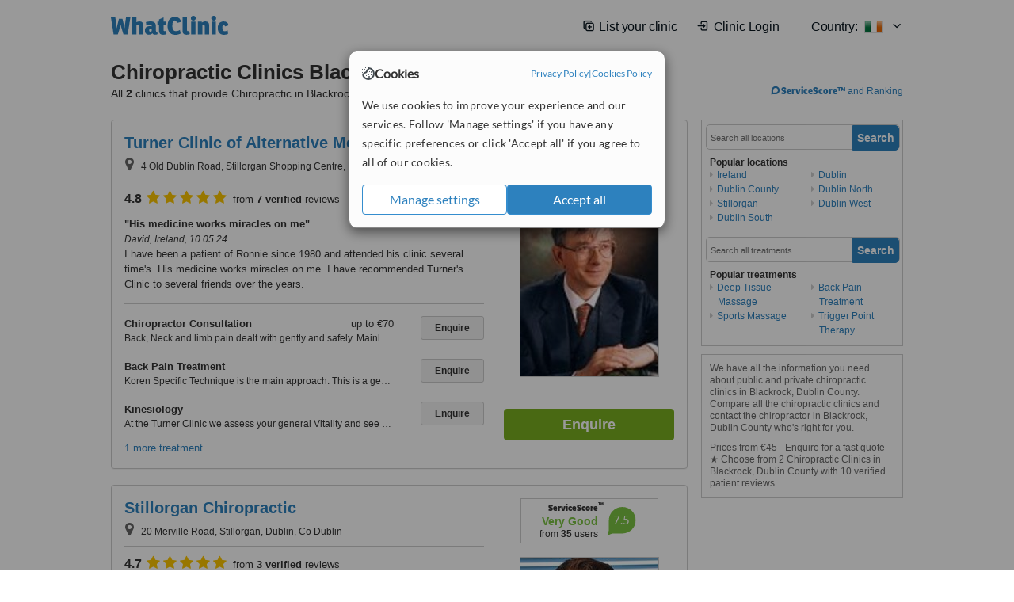

--- FILE ---
content_type: text/html; charset=utf-8
request_url: https://www.whatclinic.com/chiropractic/ireland/county-dublin/blackrock
body_size: 17642
content:
 <!DOCTYPE html> <html prefix="og: http://ogp.me/ns# fb: http://www.facebook.com/2008/fbml" lang="en" xml:lang="en"> <head><title>
	Chiropractic Clinics in Blackrock • Check Prices & Reviews
</title><link rel="image_src" href="/images/general/whatclinic_image.png" /><link rel="canonical" href="https://www.whatclinic.com/chiropractic/ireland/county-dublin/blackrock" />   <meta name="robots" content="index, follow" /> <script src="https://cdn.whatclinic.com/static/dist/js/16fe5323.js"></script> <script>

  var WCC=WCC||{};
  WCC.Map={APIKey:"AIzaSyDQRq6E1nn3MGVaKN7MI37HDHIQqeH2s7Y"};
  WCC.BuildID = "a462"
  WCC.UATrackingID='UA-1196418-4';
  WCC.GoogleTagManager4ContainerId='GTM-5Z7BCDP';
  
  WCC.PinterestTrackingID='2613079822334';
  WCC.BingTrackingID='4020155';

  
    
    WCC.track=WCC.track||{};
    WCC.track.pageType='Free Search Consultation';
    WCC.track.classification='0:2:0:2';
    
    WCC.track.eComSource='416-1-144-11637-0-0';
    WCC.track.product='normalvalue-core';
    WCC.track.extraParams='&product=normalvalue-core&pagecontent=0-2-0-2';

  
    
</script><link href="https://cdn.whatclinic.com/favicon.ico" rel="shortcut icon" type="image/x-icon" /> <link href="https://cdn.whatclinic.com/apple-touch-icon.png" rel="apple-touch-icon" /> <meta name="twitter:card" content="summary"/> <meta name="viewport" content="width=device-width, initial-scale=1"> <meta name="twitter:site" content="@WhatClinic"/> <meta name="twitter:title" content="Chiropractic Clinics in Blackrock • Check Prices & Reviews"/> <link rel="stylesheet" type="text/css" href="https://cdn.whatclinic.com/static/dist/css/cf054de9.css" /><link rel="preload" href="/css/bootstrap.min.css" as="style"> <link rel="preload" href="/static/latest/vendor/font-awesome-4.4.0/css/font-awesome.min.css" as="style"> <link rel="preconnect" href="https://www.google-analytics.com"> <link rel="preconnect" href="https://connect.facebook.net"> <link rel="preconnect" href="https://p.typekit.net"> <link rel="preconnect" href="https://www.facebook.com"> <link rel="preconnect" href="https://ct.pinterest.com"> <link rel="preload" href="https://use.typekit.net/qhi0iya.css" as="style"/> <link rel="stylesheet" href="https://use.typekit.net/qhi0iya.css"/> <meta property='fb:admins' content='587106975'/>  
                    <meta property='fb:app_id' content='249089818436208'/> 
                    <meta property='og:type' content='website'/>
                    <meta property='og:locale' content='en_GB' />
                    <meta property='og:site_name' content='WhatClinic.com' />
                    <meta property='og:url' content='https://www.whatclinic.com/chiropractic/ireland/county-dublin/blackrock' />
                    <meta property='og:image' content='https://cdn.whatclinic.com/static/latest/images/logo/facebook_thumbnail_small.jpg' /> <meta name="title" content="Chiropractic Clinics in Blackrock • Check Prices &amp; Reviews" /><meta content="Chiropractic Clinics in Blackrock • Check Prices &amp; Reviews" property="og:title" /><meta name="description" content="Prices from €45 - Enquire for a fast quote ★ Choose from 2 Chiropractic Clinics in Blackrock, Dublin County with 10 verified patient reviews." /><meta content="Prices from €45 - Enquire for a fast quote ★ Choose from 2 Chiropractic Clinics in Blackrock, Dublin County with 10 verified patient reviews." property="og:description" /><meta name="twitter:description" content="Prices from €45 - Enquire for a fast quote ★ Choose from 2 Chiropractic Clinics in Blackrock, Dublin County with 10 verified patient reviews." />   </head> <body id="ctl00_ctl00_body" class=" ">  <link rel="stylesheet" href="https://cdn.jsdelivr.net/npm/@tabler/icons-webfont@3.35/dist/tabler-icons.min.css"/>  <div id="cookiesPopup" style="display: none"> <div class="modal-content"> <div id="cookiesInfo" class="cookies-container"> <div class="cookies-header"> <div class="cookies-title"> <img class="cookies-title-icon" src="https://assets-global.website-files.com/60d5b414a72594e0e4692683/62c4143781f8ed4973510582_icon-cookie.svg" loading="lazy" alt=""> <div class="cookies-title-text">Cookies</div> </div> <div class="cookies-policies"> <a href="/privacy-policy?disableCookieConsentPopup=true" rel="nofollow" target="_blank"target="_blank"> Privacy Policy </a> | <a href="/cookies-policy?disableCookieConsentPopup=true" rel="nofollow" target="_blank"> Cookies Policy </a> </div> </div> <div class="cookies-content"> <span>We use cookies to improve your experience and our services. Follow 'Manage settings' if you have any specific preferences or click 'Accept all' if you agree to all of our cookies.</span> </div> <div class="cookies-buttons"> <button class="btn btn-secondary" type="button" onclick="cookiesSeeMore()">Manage settings</button> <button class="btn btn-cookies-consent-submit btn-primary" type="button" onclick="cookiesAcceptAll()">Accept all</button> </div> </div> <div id="cookiesSeeMore" class="cookies-container" style="display: none"> <div class="cookies-header"> <div class="cookies-title"> <img class="cookies-title-icon" src="https://assets-global.website-files.com/60d5b414a72594e0e4692683/62c4143781f8ed4973510582_icon-cookie.svg" loading="lazy" alt=""> <div class="cookies-title-text">Cookie settings</div> </div> <div class="cookies-policies"> <a href="/privacy-policy?disableCookieConsentPopup=true" rel="nofollow" target="_blank"target="_blank"> Privacy Policy </a> | <a href="/cookies-policy?disableCookieConsentPopup=true" rel="nofollow" target="_blank"> Cookies Policy </a> </div> </div> <div class="cookies-content"> <span>Please select the cookies that you accept:</span> <div class="cookie-type-container"> <div class="toggle" disabled> <label class="toggle-label" for="toggleEssentialCookies">Essential cookies</label> <input disabled checked type="checkbox" id="toggleEssentialCookies"/><label class="toggle-checkbox" for="toggleEssentialCookies"></label> </div> <label for="toggleEssentialCookies" class="cookie-type-description">They are necessary to run our site.</label> </div> <div class="cookie-type-container"> <div class="toggle"> <label class="toggle-label" for="toggleFunctionalityCookies">Functional cookies</label> <input type="checkbox" id="toggleFunctionalityCookies"/><label class="toggle-checkbox" for="toggleFunctionalityCookies"></label> </div> <label for="toggleFunctionalityCookies" class="cookie-type-description">They are used to enhance user experience by providing additional features.</label> </div> <div class="cookie-type-container"> <div class="toggle"> <label class="toggle-label" for="toggleMarketingCookies">Analytics & Marketing cookies</label> <input type="checkbox" id="toggleMarketingCookies"/><label class="toggle-checkbox" for="toggleMarketingCookies"></label> </div> <label for="toggleMarketingCookies" class="cookie-type-description">They allow us to monitor and optimise our site and deliver a better ad experience.</label> </div> <div class="cookie-type-container"> <div class="toggle"> <label class="toggle-label" for="toggleAdPersonalisationCookies">Ad Personalisation cookies</label> <input type="checkbox" id="toggleAdPersonalisationCookies"/><label class="toggle-checkbox" for="toggleAdPersonalisationCookies"></label> </div> <label for="toggleAdPersonalisationCookies" class="cookie-type-description">They allow us to personalize user experience online and display better-targeted ads.</label> </div> </div> <div class="cookies-buttons"> <button class="btn btn-cookies-consent-submit btn-secondary" type="button" onclick="cookiesAcceptAll()">Accept all</button> <button class="btn btn-cookies-consent-submit btn-primary" type="button" onclick="cookiesConfirmSelected()">Save preferences</button> </div> </div> </div> </div> <header data-role="none" class="navbar navbar-static-top desktop"> <div data-role="none" class="container" role="navigation"> <div class="navbar-container">  <a class="navbar-brand"  href="/" onclick="WCC.trackGeneralClick('PageHeaderNavHome')" > <img class="logo" title="WhatClinic" src="/static/latest/images/logo/whatclinic-logo.svg" alt="WhatClinic logo"/> </a>  <button data-role="none" type="button" class="navbar-toggle" data-toggle="collapse" data-target=".navbar-collapse" onclick="WCC.trackEvent('ExpandableContent','TopLeftMenu','Mobile')"> <span class="sr-only">Toggle navigation</span> <i class="ti ti-menu show"></i> <i class="ti ti-x close"></i> </button>  </div> <div class="navbar-collapse collapse navbar-right"> <ul class="nav navbar-nav"> <li><a class="navbar-text link link-with-icon" onclick="WCC.go('/sign-up/newclinic.aspx','Signup','1S', 'Header-internal')"><i class="ti ti-copy-plus"></i>List your clinic</a></li> <li><a class="navbar-text link link-with-icon" onclick="WCC.go('/accountmanagement/login.aspx')"><i class="ti ti-login-2"></i>Clinic Login</a></li> <li class="dropdown nocss-country-selector link-country-selector" data-current-language="en-gb"> <a href="#" class="navbar-text dropdown-toggle country-selector-menu" data-toggle="dropdown"> <span>Country: </span> <img src="https://cdn.whatclinic.com/static/latest/images/countries/flags/medium/ie.png" alt="country flag"/> <i class="ti ti-chevron-down"></i> </a> <ul class="dropdown-menu country-selector-list" role="menu"> </ul> </li> </ul> </div> </div> </header> <form method="post" action="./browseproviders.aspx?cid=416&amp;rid=1&amp;dcid=144&amp;location=11637" id="aspnetForm">
<div class="aspNetHidden">
<input type="hidden" name="__VIEWSTATE" id="__VIEWSTATE" value="vmQ21ycV5pikVgsy37QF9QB7Ho4CT0RR1b0BoLtVC4yT+mkdN3aRfASDnK1bZnAPPQeeX5VUa146ZaQabbxXSL4cRiH7rtlSOqVb9wV6SN1xr9SP" />
</div>


<script type="text/javascript">
//<![CDATA[
var wccLocalisationText = wccLocalisationText || {}; wccLocalisationText.searchFilter = wccLocalisationText.searchFilter || {}; wccLocalisationText.searchFilter.alertPleaseSpecifyTreatment = "Please enter a treatment or specialisation or clinic name you want to find."; wccLocalisationText.searchFilter.alertSpecifyLocation = "Please specify a location or country to search in"; wccLocalisationText.searchFilter.labelForStaffSearch = "Search for staff or clinic -"; wccLocalisationText.searchFilter.linkShowMoreLocations = "Show more locations"; wccLocalisationText.searchFilter.linkShowMoreTreatments = "Show more treatments"; wccLocalisationText.searchFilter.screenLoadingMessageSearching = "Searching..."; var wccLocalisationText = wccLocalisationText || {}; wccLocalisationText.providersList = wccLocalisationText.providersList || {}; wccLocalisationText.providersList.linkReadMore = "read more"; var wccLocalisationText = wccLocalisationText || {}; wccLocalisationText.globalFunctions = wccLocalisationText.globalFunctions || {}; wccLocalisationText.globalFunctions.screenLoadingMessageUpdatingResults = "Updating results..."; var wccLocalisationText = wccLocalisationText || {}; wccLocalisationText.navMap = wccLocalisationText.navMap || {}; wccLocalisationText.navMap.buttonEnquire = "Enquire"; wccLocalisationText.navMap.linkHardReviewsUrl = "/reviews"; var wccLocalisationText = wccLocalisationText || {}; wccLocalisationText.search = wccLocalisationText.search || {}; wccLocalisationText.search.contentTurnMobileDeviceForBetterView = "Turn your device sideways <br/>for a better view"; wccLocalisationText.search.linkReadMore = "Read More"; var wccLocalisationText = wccLocalisationText || {}; wccLocalisationText.thickbox = wccLocalisationText.thickbox || {}; wccLocalisationText.thickbox.popupCloseContent = "or Esc Key"; wccLocalisationText.thickbox.popupCloseTitle = "Close"; var strQueryString = "cid=416&rid=1&dcid=144&location=11637&page=0";var wcGoogleMapLanguage = "";var wccLocalisationText = wccLocalisationText || {}; wccLocalisationText.sharedControlsHeader = wccLocalisationText.sharedControlsHeader || {}; wccLocalisationText.sharedControlsHeader.linkLogout = "Clear your session data"; wccLocalisationText.sharedControlsHeader.linkYourAccount = "Your Account"; var wccLocalisationText = wccLocalisationText || {}; wccLocalisationText.searchFilter = wccLocalisationText.searchFilter || {}; wccLocalisationText.searchFilter.alertPleaseSpecifyTreatment = "Please enter a treatment or specialisation or clinic name you want to find."; wccLocalisationText.searchFilter.alertSpecifyLocation = "Please specify a location or country to search in"; wccLocalisationText.searchFilter.labelForStaffSearch = "Search for staff or clinic -"; wccLocalisationText.searchFilter.linkShowMoreLocations = "Show more locations"; wccLocalisationText.searchFilter.linkShowMoreTreatments = "Show more treatments"; wccLocalisationText.searchFilter.screenLoadingMessageSearching = "Searching..."; var wccLocalisationText = wccLocalisationText || {}; wccLocalisationText.searchMobile = wccLocalisationText.searchMobile || {}; wccLocalisationText.searchMobile.hide = "hide"; wccLocalisationText.searchMobile.readMore = "read more"; //]]>
</script>

<div class="aspNetHidden">

	<input type="hidden" name="__VIEWSTATEGENERATOR" id="__VIEWSTATEGENERATOR" value="38DFEBA2" />
</div> <div id="container"> <div id="content" >  <div class="cache_time" style="display: none;"> Page cached at 2026/01/16 22:23:44 </div>  <div class="Header_providers_list"> <h1 id="ctl00_ctl00_PageContent_h1Text" class="" property="name">Chiropractic Clinics Blackrock, Dublin County</h1> <h2 id="ctl00_ctl00_PageContent_h2Text" class="" property="description">All <b>2</b> clinics that provide Chiropractic in Blackrock, Dublin County</h2>  </div> <div id="ctl00_ctl00_PageContent_adsDiv" class="Providers_overview_ads">
	  <a href="/popuprankings.aspx?&TB_iframe=true&height=600&width=800&showhead=true" rel="nofollow" class="thickbox nocss-ranking-popup" onclick=" WCC.trackGeneralClick('HowWeRank'); "><div class='service-score-text-logo'><span class='icon-bubble'></span><span class='text-logo-title'> ServiceScore™</span></div> and Ranking</a>  <div class="cache_time">Filters cached at 2026/01/16 22:23:44</div> <div class="NavBar">  <div id="navFilterLocation"> <div class="search_input_border"> <input type="button" value="Search" onclick="wcc_LocationSearch()" title="Search"/> <input type="text" id="country_inputbox" placeholder="Search all locations" name="country" maxlength="100" autocomplete="off" data-default="Search all locations" title="Location: Search all locations"/><input type="hidden" id="country_hidden" name="country_ID" data-ori="ireland/county-dublin/blackrock" value="ireland/county-dublin/blackrock"/> </div> <div class="linklist"> <h5>Popular locations</h5> <div><a title="Chiropractic Clinics in Ireland" href="/chiropractic/ireland" ><span class="fa fa-caret-right"></span>Ireland</a><a title="Chiropractic Clinics in Dublin County" href="/chiropractic/ireland/county-dublin" ><span class="fa fa-caret-right"></span>Dublin County</a><a title="Chiropractic Clinics in Stillorgan" href="/chiropractic/ireland/county-dublin/stillorgan" ><span class="fa fa-caret-right"></span>Stillorgan</a><a title="Chiropractic Clinics in Dublin South" href="/chiropractic/ireland/county-dublin/dublin-south" ><span class="fa fa-caret-right"></span>Dublin South</a><a title="Chiropractic Clinics in Dublin" href="/chiropractic/ireland/county-dublin/dublin" ><span class="fa fa-caret-right"></span>Dublin</a><a title="Chiropractic Clinics in Dublin North" href="/chiropractic/ireland/county-dublin/dublin-north" ><span class="fa fa-caret-right"></span>Dublin North</a><a title="Chiropractic Clinics in Dublin West" href="/chiropractic/ireland/county-dublin/dublin-west" ><span class="fa fa-caret-right"></span>Dublin West</a></div> </div> </div> <div id="navFilterTreatment"> <h4 class="refine">Looking for a different clinic?</h4> <div class="search_input_border"> <input type="button" value="Search" onclick="wcc_TreatmentSearch()" title="Search"/> <input type="text" id="treatment_inputbox" placeholder="Search all treatments" name="treatment" maxlength="100" autocomplete="off" data-default="Search all treatments" title="Treatment: Search all treatments"/><input type="hidden" id="treatment_hidden" name="treatment_ID" data-ori="chiropractic|" value="chiropractic|"/> </div> <div class="linklist"> <h5>Popular treatments</h5><div><a title="Deep Tissue Massage in Blackrock" href="/massage-therapy/ireland/county-dublin/blackrock/deep-tissue-massage" ><span class="fa fa-caret-right"></span>Deep Tissue Massage</a><a title="Sports Massage in Blackrock" href="/massage-therapy/ireland/county-dublin/blackrock/sports-massage" ><span class="fa fa-caret-right"></span>Sports Massage</a><a title="Back Pain Treatment in Blackrock" href="/chiropractic/ireland/county-dublin/blackrock/back-pain-treatment" ><span class="fa fa-caret-right"></span>Back Pain Treatment</a><a title="Trigger Point Therapy in Blackrock" href="/physiotherapy/ireland/county-dublin/blackrock/trigger-point-therapy" ><span class="fa fa-caret-right"></span>Trigger Point Therapy</a></div> </div> </div> </div>   <div id="providersOverviewHolder">  <div id="seoContentText" class="providers_overview_section text_section_panel"> <p>We have all the information you need about public and private chiropractic clinics in Blackrock, Dublin County. Compare all the chiropractic clinics and contact the chiropractor in Blackrock, Dublin County who's right for you.</p><p>Prices from €45 - Enquire for a fast quote ★ Choose from 2 Chiropractic Clinics in Blackrock, Dublin County with 10 verified patient reviews.</p> </div> </div>     
</div> <div id="maincontent" data-pagetype="Search">  <div id="list_view"> <script src="https://cdn.whatclinic.com/static/dist/js/ba7d72a6.js"></script> <script>
    $('[data-toggle="tooltip"]').tooltip();
</script> <div id="providers_list">        <div class="search-listing panel panel-default" resource="/chiropractic/ireland/county-dublin/dublin/turner-clinic-of-alternative-medicine" about="https://www.whatclinic.com/chiropractic/ireland/county-dublin/dublin/turner-clinic-of-alternative-medicine" data-clinic-id="131269" data-clinic-info="cid=416&rid=1&dcid=144&location=11637&sids=114550&clinicid=131269&rpos=1" data-online-bookings="False"> <div class="panel-body"> <div class="right-column pull-right"> <div class="quality-score-container"> <div class="quality-score-result-panel quality-score-result-hasQS">  <div class="service-score-control  border align-center quality-score" data-toggle="tooltip" data-html="true" title="<div class='service-score-text-logo'><span class='icon-bubble'></span> ServiceScore™</div> is a WhatClinic original rating of customer service based on interaction data between users and clinics on our site, including response times and patient feedback. It is a different score than review rating." data-placement="bottom"> <div class="service-score-text">  <div class="service-score-title"> <span>ServiceScore</span> <span class="trademark">&trade;</span> </div>  <div class="service-score-name good"> Very Good </div>  <div class="service-score-users"> from <strong>65</strong> users</div>  </div> <div class="service-score-bubble"> <div class="bubble good"> <span class="service-score-value">7.8</span> </div> </div> </div>  </div> </div> <div class="clinic-image"> <img alt="Turner Clinic of Alternative Medicine - Chiropractic Clinic in Ireland" title="Turner Clinic of Alternative Medicine - Chiropractic Clinic in Ireland"  src="https://cdn.whatclinic.com/thumbnails/e1a604a9edeba2c1/rtbest_colour_sml1.jpg?width=174&height=232&background-color=0xffffff&operation=pad&float-x=0.5&float-y=0.5&rotate=0&crop_x=0.06149228&crop_y=0.004648682&crop_w=0.8770155&crop_h=0.9907026&hmac=dfd8b9e193e3a70266a8aedb59917ff1ea7f2dde" onclick="WCC.go('/chiropractic/ireland/county-dublin/dublin/turner-clinic-of-alternative-medicine','SearchPageExit','BrochureView', 'Free Search Consultation ClinicPic',1)"/><noscript><img alt="Turner Clinic of Alternative Medicine - Chiropractic Clinic in Ireland" src="https://cdn.whatclinic.com/thumbnails/e1a604a9edeba2c1/rtbest_colour_sml1.jpg?width=174&height=232&background-color=0xffffff&operation=pad&float-x=0.5&float-y=0.5&rotate=0&crop_x=0.06149228&crop_y=0.004648682&crop_w=0.8770155&crop_h=0.9907026&hmac=dfd8b9e193e3a70266a8aedb59917ff1ea7f2dde"/></noscript> </div> <input type="button" onclick="WCC.goConsultForm('cid=416&rid=1&dcid=144&location=11637&sids=114550&clinicid=131269&rpos=1&link=1','Free Search Consultation',1)" class="btn btn-block btn-success" value="Enquire"/> </div> <div class="section title-section rule-bottom"> <h3 title="Turner Clinic of Alternative Medicine"> <a class="text-elipse nocss-brochure-link" href="/chiropractic/ireland/county-dublin/dublin/turner-clinic-of-alternative-medicine" onclick="WCC.go(this, 'SearchPageExit', 'BrochureView', 'Free Search Consultation ClinicNameLink',1);">Turner Clinic of Alternative Medicine</a> </h3> <span class="address-holder text-elipse">  <span class="address" title="4 Old Dublin Road, Stillorgan Shopping Centre, DUBLIN, County Dublin"> <span class="fa fa-icon-xl fa-map-marker"></span> 4 Old Dublin Road, Stillorgan Shopping Centre, DUBLIN, County Dublin </span> </span> </div> <div class="section content-section rule-bottom review-content  nocss-content"> <div class="content"> <div class="review-star-text"><strong class="review-rating-value">4.8</strong><span property ="starsRating"> <i class="fa fa-star-yellow fa-star"></i>  <i class="fa fa-star-yellow fa-star"></i>  <i class="fa fa-star-yellow fa-star"></i>  <i class="fa fa-star-yellow fa-star"></i>  <i class="fa fa-star-yellow fa-star"></i> </span> from <strong>7 verified</strong> reviews</div>   <b>His medicine works miracles on me</b><em>David, Ireland, 10 05 24</em><p>I have been a patient of Ronnie since 1980 and attended his clinic several time's. 
His medicine works miracles on me. 

I have recommended Turner's Clinic to several friends over the years.</p> </div> </div>  <div class="section treatment-section">   <div class="treatment-container " data-id="578"> <span class="title text-elipse pull-left"  onclick="WCC.go('/chiropractic/ireland/county-dublin/dublin/turner-clinic-of-alternative-medicine','SearchPageExit','BrochureView','Free Search Consultation TList 0',1);"> Chiropractor Consultation </span> <span class="price-holder pull-left"><span class='from'>up to</span>&nbsp;<span class="price" >€70</span></span> <input type="button" class="btn btn-sm btn-treatment-enquire pull-right" value="Enquire"  onclick="return WCC.goConsultForm('cid=416&rid=1&dcid=144&location=11637&sids=114550&clinicid=131269&rpos=1&pid=578&cppid=1522426&link=30','Free Search Consultation ClinicEnquire 0',1);" />  <div class="description text-elipse"> Back, Neck and limb pain dealt with gently and safely.  Mainly using Koren Specific Techniques. For stress and psychosomatic&#160; illnesses, we do Age Regression Hypnosis and EFT. The Alternative check-up: Bio Resonance health analysis and homoeopathic Treatment.. For Chronic Fatigue, Stress and Immune system ailments.   </div>  </div>   <div class="treatment-container " data-id="1168"> <span class="title text-elipse pull-left"  onclick="WCC.go('/chiropractic/ireland/county-dublin/dublin/turner-clinic-of-alternative-medicine','SearchPageExit','BrochureView','Free Search Consultation TList 1',1);"> Back Pain Treatment </span> <span class="price-holder pull-left">&nbsp;</span> <input type="button" class="btn btn-sm btn-treatment-enquire pull-right" value="Enquire"  onclick="return WCC.goConsultForm('cid=416&rid=1&dcid=144&location=11637&sids=114550&clinicid=131269&rpos=1&pid=1168&cppid=1522430&link=30','Free Search Consultation ClinicEnquire 1',1);" />  <div class="description text-elipse"> Koren Specific Technique is the main approach. This is a gentle type of chiropractic treatment using a form of kinesiology to guide it.   </div>  </div>   <div class="treatment-container " data-id="729"> <span class="title text-elipse pull-left"  onclick="WCC.go('/chiropractic/ireland/county-dublin/dublin/turner-clinic-of-alternative-medicine','SearchPageExit','BrochureView','Free Search Consultation TList 2',1);"> Kinesiology </span> <span class="price-holder pull-left">&nbsp;</span> <input type="button" class="btn btn-sm btn-treatment-enquire pull-right" value="Enquire"  onclick="return WCC.goConsultForm('cid=416&rid=1&dcid=144&location=11637&sids=114550&clinicid=131269&rpos=1&pid=729&cppid=1522427&link=30','Free Search Consultation ClinicEnquire 2',1);" />  <div class="description text-elipse"> At the Turner Clinic we assess your general Vitality and see what are the main factors making you ill. This is bio-resonance therapy. We pay particular attention to the mental and emotional blocks and address these problems with EFT, Hypnosis,NLP,Emotion Code etc. We also check the nutritional status and view your Darkfield Live Blood Picture.We prescribe the appropriate vitamins and minerals.  </div>  </div>  <span class="pseudoLink nocss-more-treatments">1 more treatment</span> </div>  <meta property="priceRange" content="Price on request" /> </div> </div>       <div class="search-listing panel panel-default" resource="/chiropractic/ireland/county-dublin/dublin/stillorgan-chiropractic" about="https://www.whatclinic.com/chiropractic/ireland/county-dublin/dublin/stillorgan-chiropractic" data-clinic-id="107729" data-clinic-info="cid=416&rid=1&dcid=144&location=11637&sids=97966&clinicid=107729&rpos=2" data-online-bookings="False"> <div class="panel-body"> <div class="right-column pull-right"> <div class="quality-score-container"> <div class="quality-score-result-panel quality-score-result-hasQS">  <div class="service-score-control  border align-center quality-score" data-toggle="tooltip" data-html="true" title="<div class='service-score-text-logo'><span class='icon-bubble'></span> ServiceScore™</div> is a WhatClinic original rating of customer service based on interaction data between users and clinics on our site, including response times and patient feedback. It is a different score than review rating." data-placement="bottom"> <div class="service-score-text">  <div class="service-score-title"> <span>ServiceScore</span> <span class="trademark">&trade;</span> </div>  <div class="service-score-name good"> Very Good </div>  <div class="service-score-users"> from <strong>35</strong> users</div>  </div> <div class="service-score-bubble"> <div class="bubble good"> <span class="service-score-value">7.5</span> </div> </div> </div>  </div> </div> <div class="clinic-image"> <img alt="Stillorgan Chiropractic - Dr Andrew Doody BSc, MSc, DC" title="Stillorgan Chiropractic - Dr Andrew Doody BSc, MSc, DC"  src="https://cdn.whatclinic.com/thumbnails/7867ae4e45acbc5f/iage11.jpg?width=174&height=232&background-color=0xffffff&operation=pad&float-x=0.5&float-y=0.5&rotate=0&crop_x=0.2355383&crop_y=0.01577503&crop_w=0.4647141&crop_h=0.5294924&hmac=45d7c03146c65f1d736007a3ab4e4b083cbeb5c1" onclick="WCC.go('/chiropractic/ireland/county-dublin/dublin/stillorgan-chiropractic','SearchPageExit','BrochureView', 'Free Search Consultation ClinicPic',2)"/><noscript><img alt="Stillorgan Chiropractic - Dr Andrew Doody BSc, MSc, DC" src="https://cdn.whatclinic.com/thumbnails/7867ae4e45acbc5f/iage11.jpg?width=174&height=232&background-color=0xffffff&operation=pad&float-x=0.5&float-y=0.5&rotate=0&crop_x=0.2355383&crop_y=0.01577503&crop_w=0.4647141&crop_h=0.5294924&hmac=45d7c03146c65f1d736007a3ab4e4b083cbeb5c1"/></noscript> </div> <input type="button" onclick="WCC.goConsultForm('cid=416&rid=1&dcid=144&location=11637&sids=97966&clinicid=107729&rpos=2&link=1','Free Search Consultation',2)" class="btn btn-block btn-success" value="Enquire"/> </div> <div class="section title-section rule-bottom"> <h3 title="Stillorgan Chiropractic"> <a class="text-elipse nocss-brochure-link" href="/chiropractic/ireland/county-dublin/dublin/stillorgan-chiropractic" onclick="WCC.go(this, 'SearchPageExit', 'BrochureView', 'Free Search Consultation ClinicNameLink',2);">Stillorgan Chiropractic</a> </h3> <span class="address-holder text-elipse">  <span class="address" title="20 Merville Road, Stillorgan, Dublin, Co Dublin"> <span class="fa fa-icon-xl fa-map-marker"></span> 20 Merville Road, Stillorgan, Dublin, Co Dublin </span> </span> </div> <div class="section content-section rule-bottom   nocss-content"> <div class="content"> <div class="review-star-text"><strong class="review-rating-value">4.7</strong><span property ="starsRating"> <i class="fa fa-star-yellow fa-star"></i>  <i class="fa fa-star-yellow fa-star"></i>  <i class="fa fa-star-yellow fa-star"></i>  <i class="fa fa-star-yellow fa-star"></i>  <i class="fa fa-star-yellow fa-star"></i> </span> from <strong>3 verified</strong> reviews</div>  Stillorgan Chiropractic Clinic is conveniently located at 20 Merville Road, Stillorgan.. There is plenty of free parking along the road. We are open late evenings as well as on Saturdays for your convenience.     The clinic has the most modern equipment to safely and effectively treat people of all ages. The Doctor of Chiropractic is a specialist in the detection and correction of spine and joint related problems. Dr Andrew is a 2001 Master of Chiropractic graduate from the AECC college in the UK as well as having  previously completed a physiology degree with honours. He continues to attend seminars to stay up to date on current and specialist subjects such as paediatrics, sporting injuries and rehabilitation.    Your first visit will include a careful history and examination to determine if chiropractic is a suitable treatment. Our practice mambers range from newborn babies to elderly people in their 90's! If necessary, imaging such as xray or MRI can be ordered closeby within a short time.    The hands-on approach will help you to return to activity as quickly as possible by restoring normal motion and it's related areas. There is an emphasis on finding the cause as providing quick relief.    No referral is necessary to make an appointment. In fact Chiropractic should be the First Choice when it comes to spine and related disorders.    Ignoring or masking symptoms such as pain can lead to more chronic and debilitating episodes further down the line, so quick intervention i  </div> </div>  <div class="section treatment-section">   <div class="treatment-container " data-id="578"> <span class="title text-elipse pull-left"  onclick="WCC.go('/chiropractic/ireland/county-dublin/dublin/stillorgan-chiropractic','SearchPageExit','BrochureView','Free Search Consultation TList 0',2);"> Chiropractor Consultation </span> <span class="price-holder pull-left"><span class="price" >€45</span>&nbsp;<span class='from'>-</span>&nbsp;<span class="price" >€70</span></span> <input type="button" class="btn btn-sm btn-treatment-enquire pull-right" value="Enquire"  onclick="return WCC.goConsultForm('cid=416&rid=1&dcid=144&location=11637&sids=97966&clinicid=107729&rpos=2&pid=578&cppid=1024690&link=30','Free Search Consultation ClinicEnquire 0',2);" />  <div class="description text-elipse"> Full case history and exam  </div>  </div>   <div class="treatment-container " data-id="1168"> <span class="title text-elipse pull-left"  onclick="WCC.go('/chiropractic/ireland/county-dublin/dublin/stillorgan-chiropractic','SearchPageExit','BrochureView','Free Search Consultation TList 1',2);"> Back Pain Treatment </span> <span class="price-holder pull-left"><span class="price" >€40</span>&nbsp;<span class='from'>-</span>&nbsp;<span class="price" >€45</span></span> <input type="button" class="btn btn-sm btn-treatment-enquire pull-right" value="Enquire"  onclick="return WCC.goConsultForm('cid=416&rid=1&dcid=144&location=11637&sids=97966&clinicid=107729&rpos=2&pid=1168&cppid=1024710&link=30','Free Search Consultation ClinicEnquire 1',2);" />  </div>   <div class="treatment-container " data-id="752"> <span class="title text-elipse pull-left"  onclick="WCC.go('/chiropractic/ireland/county-dublin/dublin/stillorgan-chiropractic','SearchPageExit','BrochureView','Free Search Consultation TList 2',2);"> Dry Needling </span> <span class="price-holder pull-left"><span class="price" >€35</span>&nbsp;<span class='from'>-</span>&nbsp;<span class="price" >€45</span></span> <input type="button" class="btn btn-sm btn-treatment-enquire pull-right" value="Enquire"  onclick="return WCC.goConsultForm('cid=416&rid=1&dcid=144&location=11637&sids=97966&clinicid=107729&rpos=2&pid=752&cppid=1024700&link=30','Free Search Consultation ClinicEnquire 2',2);" />  <div class="description text-elipse"> Myofascial involvement and scar tissue </div>  </div>  <span class="pseudoLink nocss-more-treatments">13 more treatments</span> </div>  <meta property="priceRange" content="€30 - €70" /> </div> </div>       <h2 class="rollover-heading-general"> No further information on Chiropractic Clinics in Blackrock </h2>  <h2 class="rollover-heading-more"> Nearby <strong>Chiropractic Clinics</strong>: </h2> <div class="search-listing panel panel-default" resource="/chiropractic/ireland/county-dublin/sandyford/drake-chiropractic" about="https://www.whatclinic.com/chiropractic/ireland/county-dublin/sandyford/drake-chiropractic" data-clinic-id="92983" data-clinic-info="cid=416&rid=1&dcid=144&location=11637&sids=86472&clinicid=92983&rpos=3" data-online-bookings="False"> <div class="panel-body"> <div class="right-column pull-right"> <div class="quality-score-container"> <div class="quality-score-result-panel quality-score-result-hasQS">  <div class="service-score-control  border align-center quality-score" data-toggle="tooltip" data-html="true" title="<div class='service-score-text-logo'><span class='icon-bubble'></span> ServiceScore™</div> is a WhatClinic original rating of customer service based on interaction data between users and clinics on our site, including response times and patient feedback. It is a different score than review rating." data-placement="bottom"> <div class="service-score-text">  <div class="service-score-title"> <span>ServiceScore</span> <span class="trademark">&trade;</span> </div>  <div class="service-score-name good"> Very Good </div>  <div class="service-score-users"> from <strong>24</strong> users</div>  </div> <div class="service-score-bubble"> <div class="bubble good"> <span class="service-score-value">7.2</span> </div> </div> </div>  </div> </div> <div class="clinic-image"> <img alt="Drake Chiropractic - Dr Ros Drake" title="Drake Chiropractic - Dr Ros Drake"  src="https://cdn.whatclinic.com/static/latest/images/spinners/loading-spinner.gif" class="b-lazy" data-src="https://cdn.whatclinic.com/thumbnails/182d5f39ff3ade79/ros%202.jpg?width=174&height=232&background-color=0xffffff&operation=pad&float-x=0.5&float-y=0.5&rotate=0&crop_x=0&crop_y=0.01580342&crop_w=1&crop_h=0.9777778&hmac=abf6c4cef462bd434313bf21a458880ebbde84a1" onclick="WCC.go('/chiropractic/ireland/county-dublin/sandyford/drake-chiropractic','SearchPageExit','BrochureView', 'Free Search Consultation ClinicPic',3)"/><noscript><img alt="Drake Chiropractic - Dr Ros Drake" src="https://cdn.whatclinic.com/thumbnails/182d5f39ff3ade79/ros%202.jpg?width=174&height=232&background-color=0xffffff&operation=pad&float-x=0.5&float-y=0.5&rotate=0&crop_x=0&crop_y=0.01580342&crop_w=1&crop_h=0.9777778&hmac=abf6c4cef462bd434313bf21a458880ebbde84a1"/></noscript> </div> <input type="button" onclick="WCC.goConsultForm('cid=416&rid=1&dcid=144&location=11637&sids=86472&clinicid=92983&rpos=3&link=1','Free Search Consultation',3)" class="btn btn-block btn-success" value="Enquire"/> </div> <div class="section title-section rule-bottom"> <h3 title="Drake Chiropractic"> <a class="text-elipse nocss-brochure-link" href="/chiropractic/ireland/county-dublin/sandyford/drake-chiropractic" onclick="WCC.go(this, 'SearchPageExit', 'BrochureView', 'Free Search Consultation ClinicNameLink',3);">Drake Chiropractic</a> </h3> <span class="address-holder text-elipse">  <span class="address" title="32 Sandyford Office Park, Blackthorn Avenue, Sandyford, Dublin 18"> <span class="fa fa-icon-xl fa-map-marker"></span> 32 Sandyford Office Park, Blackthorn Avenue, Sandyford, Dublin 18 </span> </span> </div> <div class="section content-section rule-bottom   nocss-content"> <div class="content"> <div class="review-star-text"><strong class="review-rating-value">5.0</strong><span property ="starsRating"> <i class="fa fa-star-yellow fa-star"></i>  <i class="fa fa-star-yellow fa-star"></i>  <i class="fa fa-star-yellow fa-star"></i>  <i class="fa fa-star-yellow fa-star"></i>  <i class="fa fa-star-yellow fa-star"></i> </span> from <strong>1 verified</strong> review</div>  My intention is not to run a conveyor belt chiropractic practice. Rather, I aim to create an atmosphere of trust through a confident, friendly approach, giving time to listen, advise and treat, therefore providing a safe and natural health are for the whole family. This will lead to a long relationship between patient and doctor. I treat every patient in the way that I would want to be treated myself, and I always remember and respect the fact that you have put your trust in me.The clinic is situated on the ground floor for easy accessibility and there is plenty of car parking. Appointments are available out of normal working hours as well as on Saturdays.Every new patient that attends the clinic will receive a follow up courtesy call, usually within 24 hours of their first appointment, to make sure any questions or queries are answered. Word of mouth is the best form of advertising. So when you personally recommend a friend, family member or work colleague to me, as a sign of my appreciation, you will receive a €10 voucher to use towards your next appointment.  </div> </div>  <div class="section treatment-section">   <div class="treatment-container " data-id="578"> <span class="title text-elipse pull-left"  onclick="WCC.go('/chiropractic/ireland/county-dublin/sandyford/drake-chiropractic','SearchPageExit','BrochureView','Free Search Consultation TList 0',3);"> Chiropractor Consultation </span> <span class="price-holder pull-left"><span class="price" >€60</span>&nbsp;<span class='from'>-</span>&nbsp;<span class="price" >€80</span></span> <input type="button" class="btn btn-sm btn-treatment-enquire pull-right" value="Enquire"  onclick="return WCC.goConsultForm('cid=416&rid=1&dcid=144&location=11637&sids=86472&clinicid=92983&rpos=3&pid=578&cppid=797765&link=30','Free Search Consultation ClinicEnquire 0',3);" />  <div class="description text-elipse"> The initial consultation for those over 18 years old is €80 for those under 18 years it is €60 </div>  </div>   <div class="treatment-container " data-id="1168"> <span class="title text-elipse pull-left"  onclick="WCC.go('/chiropractic/ireland/county-dublin/sandyford/drake-chiropractic','SearchPageExit','BrochureView','Free Search Consultation TList 1',3);"> Back Pain Treatment </span> <span class="price-holder pull-left"><span class='from'>up to</span>&nbsp;<span class="price" >€80</span></span> <input type="button" class="btn btn-sm btn-treatment-enquire pull-right" value="Enquire"  onclick="return WCC.goConsultForm('cid=416&rid=1&dcid=144&location=11637&sids=86472&clinicid=92983&rpos=3&pid=1168&cppid=797777&link=30','Free Search Consultation ClinicEnquire 1',3);" />  <div class="description text-elipse"> The initial consultation is €80 with follow up treatments at €45  </div>  </div>   <div class="treatment-container " data-id="417"> <span class="title text-elipse pull-left"  onclick="WCC.go('/chiropractic/ireland/county-dublin/sandyford/drake-chiropractic','SearchPageExit','BrochureView','Free Search Consultation TList 2',3);"> Spinal Manipulation </span> <span class="price-holder pull-left"><span class="price" >€35</span>&nbsp;<span class='from'>-</span>&nbsp;<span class="price" >€80</span></span> <input type="button" class="btn btn-sm btn-treatment-enquire pull-right" value="Enquire"  onclick="return WCC.goConsultForm('cid=416&rid=1&dcid=144&location=11637&sids=86472&clinicid=92983&rpos=3&pid=417&cppid=797764&link=30','Free Search Consultation ClinicEnquire 2',3);" />  <div class="description text-elipse"> Adult treatments&#160;are €45 and child treatments are €35  </div>  </div>  <span class="pseudoLink nocss-more-treatments">10 more treatments</span> </div>  <meta property="priceRange" content="€35 - €80" /> </div> </div>       <div class="search-listing panel panel-default" resource="/chiropractic/ireland/county-dublin/dublin/dublin-chiropractic-and-disc-centre" about="https://www.whatclinic.com/chiropractic/ireland/county-dublin/dublin/dublin-chiropractic-and-disc-centre" data-clinic-id="128851" data-clinic-info="cid=416&rid=1&dcid=144&location=11637&sids=112781&clinicid=128851&rpos=4" data-online-bookings="False"> <div class="panel-body"> <div class="right-column pull-right"> <div class="quality-score-container"> <div class="quality-score-result-panel quality-score-result-hasQS">  <div class="service-score-control  border align-center quality-score" data-toggle="tooltip" data-html="true" title="<div class='service-score-text-logo'><span class='icon-bubble'></span> ServiceScore™</div> is a WhatClinic original rating of customer service based on interaction data between users and clinics on our site, including response times and patient feedback. It is a different score than review rating." data-placement="bottom"> <div class="service-score-text">  <div class="service-score-title"> <span>ServiceScore</span> <span class="trademark">&trade;</span> </div>  <div class="service-score-name good"> Good </div>  <div class="service-score-users"> from <strong>26</strong> users</div>  </div> <div class="service-score-bubble"> <div class="bubble good"> <span class="service-score-value">6.2</span> </div> </div> </div>  </div> </div> <div class="clinic-image"> <img alt="Dublin Chiropractic and Disc Centre - Dr Sinead Moore" title="Dublin Chiropractic and Disc Centre - Dr Sinead Moore"  src="https://cdn.whatclinic.com/static/latest/images/spinners/loading-spinner.gif" class="b-lazy" data-src="https://cdn.whatclinic.com/thumbnails/9df244b0826e292c/9.jpg?width=174&height=232&background-color=0xffffff&operation=pad&float-x=0.5&float-y=0.5&rotate=0&crop_x=0.04156805&crop_y=0&crop_w=0.9134616&crop_h=1&hmac=22ea16af80974f4a1d696a30b3167c87b6ef0630" onclick="WCC.go('/chiropractic/ireland/county-dublin/dublin/dublin-chiropractic-and-disc-centre','SearchPageExit','BrochureView', 'Free Search Consultation ClinicPic',4)"/><noscript><img alt="Dublin Chiropractic and Disc Centre - Dr Sinead Moore" src="https://cdn.whatclinic.com/thumbnails/9df244b0826e292c/9.jpg?width=174&height=232&background-color=0xffffff&operation=pad&float-x=0.5&float-y=0.5&rotate=0&crop_x=0.04156805&crop_y=0&crop_w=0.9134616&crop_h=1&hmac=22ea16af80974f4a1d696a30b3167c87b6ef0630"/></noscript> </div> <input type="button" onclick="WCC.goConsultForm('cid=416&rid=1&dcid=144&location=11637&sids=112781&clinicid=128851&rpos=4&link=1','Free Search Consultation',4)" class="btn btn-block btn-success" value="Enquire"/> </div> <div class="section title-section rule-bottom"> <h3 title="Dublin Chiropractic and Disc Centre"> <a class="text-elipse nocss-brochure-link" href="/chiropractic/ireland/county-dublin/dublin/dublin-chiropractic-and-disc-centre" onclick="WCC.go(this, 'SearchPageExit', 'BrochureView', 'Free Search Consultation ClinicNameLink',4);">Dublin Chiropractic and Disc Centre</a> </h3> <span class="address-holder text-elipse">  <span class="address" title="70 lower Mounttown Road Upper, Dún Laoghaire, Dublin"> <span class="fa fa-icon-xl fa-map-marker"></span> 70 lower Mounttown Road Upper, Dún Laoghaire, Dublin </span> </span> </div> <div class="section content-section rule-bottom   nocss-content"> <div class="content">  Welcome to&#160;Dublin Chiropractic and Disc Centre        We are located in the heart of Dublin and accept National and International clients.    Our services include:     Spinal Alignment through Chiropractic care. All our Chiropractic Doctors are US trained.     Spinal Decompression used for the treatment of disc injuries including bulging and herniated discs.     Core Strengthening using Applied Therapeutic Mechanics. This&#160; provides clinicians the practical ability to perform integrated passive and active therapy for musculo-skeletal disorders. &#160;This approach aims to normalize movement impairments that are related to the patients’ complaints, as detected in the functional examination. &#160;Using this approach, reevaluation is constantly monitored while the technique is performed to ensure a symptom free environment. &#160;Body areas are mobilized until pain is eliminated. Active neuromuscular training is then prescribed. &#160;These techniques are performed in the functional weight bearing position, and are continuously monitored to ensure that they are pain free throughout the intervention.&#160; Suitable for almost all common Back, Neck, Shoulder, Knee, Pelvis, and&#160;Hip pain patients.      </div> </div>  <div class="section treatment-section">   <div class="treatment-container " data-id="578"> <span class="title text-elipse pull-left"  onclick="WCC.go('/chiropractic/ireland/county-dublin/dublin/dublin-chiropractic-and-disc-centre','SearchPageExit','BrochureView','Free Search Consultation TList 0',4);"> Chiropractor Consultation </span> <span class="price-holder pull-left"><span class='from'>up to</span>&nbsp;<span class="price" >€55</span></span> <input type="button" class="btn btn-sm btn-treatment-enquire pull-right" value="Enquire"  onclick="return WCC.goConsultForm('cid=416&rid=1&dcid=144&location=11637&sids=112781&clinicid=128851&rpos=4&pid=578&cppid=1486793&link=30','Free Search Consultation ClinicEnquire 0',4);" />  </div>   <div class="treatment-container " data-id="1168"> <span class="title text-elipse pull-left"  onclick="WCC.go('/chiropractic/ireland/county-dublin/dublin/dublin-chiropractic-and-disc-centre','SearchPageExit','BrochureView','Free Search Consultation TList 1',4);"> Back Pain Treatment </span> <span class="price-holder pull-left">&nbsp;</span> <input type="button" class="btn btn-sm btn-treatment-enquire pull-right" value="Enquire"  onclick="return WCC.goConsultForm('cid=416&rid=1&dcid=144&location=11637&sids=112781&clinicid=128851&rpos=4&pid=1168&cppid=1486812&link=30','Free Search Consultation ClinicEnquire 1',4);" />  </div>   <div class="treatment-container " data-id="717"> <span class="title text-elipse pull-left"  onclick="WCC.go('/chiropractic/ireland/county-dublin/dublin/dublin-chiropractic-and-disc-centre','SearchPageExit','BrochureView','Free Search Consultation TList 2',4);"> Spinal Rehabilitation - Neck and Back Injury </span> <span class="price-holder pull-left">&nbsp;</span> <input type="button" class="btn btn-sm btn-treatment-enquire pull-right" value="Enquire"  onclick="return WCC.goConsultForm('cid=416&rid=1&dcid=144&location=11637&sids=112781&clinicid=128851&rpos=4&pid=717&cppid=1486794&link=30','Free Search Consultation ClinicEnquire 2',4);" />  </div>  <span class="pseudoLink nocss-more-treatments">17 more treatments</span> </div>  <meta property="priceRange" content="Price on request" /> </div> </div>       <div class="search-listing panel panel-default" resource="/chiropractic/ireland/county-dublin/dundrum/tansey-chiropractic" about="https://www.whatclinic.com/chiropractic/ireland/county-dublin/dundrum/tansey-chiropractic" data-clinic-id="117841" data-clinic-info="cid=416&rid=1&dcid=144&location=11637&sids=105360&clinicid=117841&rpos=5" data-online-bookings="False"> <div class="panel-body"> <div class="right-column pull-right"> <div class="quality-score-container"> <div class="quality-score-result-panel quality-score-result-hasQS">  <div class="service-score-control  border align-center quality-score" data-toggle="tooltip" data-html="true" title="<div class='service-score-text-logo'><span class='icon-bubble'></span> ServiceScore™</div> is a WhatClinic original rating of customer service based on interaction data between users and clinics on our site, including response times and patient feedback. It is a different score than review rating." data-placement="bottom"> <div class="service-score-text">  <div class="service-score-title"> <span>ServiceScore</span> <span class="trademark">&trade;</span> </div>  <div class="service-score-name good"> Good </div>  <div class="service-score-users"> from <strong>12</strong> users</div>  </div> <div class="service-score-bubble"> <div class="bubble good"> <span class="service-score-value">6.1</span> </div> </div> </div>  </div> </div> <div class="clinic-image"> <img alt="Tansey Chiropractic - Chiropractic Clinic in Ireland" title="Tansey Chiropractic - Chiropractic Clinic in Ireland"  src="https://cdn.whatclinic.com/static/latest/images/spinners/loading-spinner.gif" class="b-lazy" data-src="https://cdn.whatclinic.com/thumbnails/a571fa4b40d15317/untitled.jpg?width=174&height=232&background-color=0xffffff&operation=pad&float-x=0.5&float-y=0.5&rotate=0&crop_x=0.2687508&crop_y=0.3158244&crop_w=0.415623&crop_h=0.3310178&hmac=42b5733767450721f58bce78e0eed4bca8223c50" onclick="WCC.go('/chiropractic/ireland/county-dublin/dundrum/tansey-chiropractic','SearchPageExit','BrochureView', 'Free Search Consultation ClinicPic',5)"/><noscript><img alt="Tansey Chiropractic - Chiropractic Clinic in Ireland" src="https://cdn.whatclinic.com/thumbnails/a571fa4b40d15317/untitled.jpg?width=174&height=232&background-color=0xffffff&operation=pad&float-x=0.5&float-y=0.5&rotate=0&crop_x=0.2687508&crop_y=0.3158244&crop_w=0.415623&crop_h=0.3310178&hmac=42b5733767450721f58bce78e0eed4bca8223c50"/></noscript> </div> <input type="button" onclick="WCC.goConsultForm('cid=416&rid=1&dcid=144&location=11637&sids=105360&clinicid=117841&rpos=5&link=1','Free Search Consultation',5)" class="btn btn-block btn-success" value="Enquire"/> </div> <div class="section title-section rule-bottom"> <h3 title="Tansey Chiropractic"> <a class="text-elipse nocss-brochure-link" href="/chiropractic/ireland/county-dublin/dundrum/tansey-chiropractic" onclick="WCC.go(this, 'SearchPageExit', 'BrochureView', 'Free Search Consultation ClinicNameLink',5);">Tansey Chiropractic</a> </h3> <span class="address-holder text-elipse">  <span class="address" title="Joe Daly House, 1 Dundrum Road, Dundrum, EIRE"> <span class="fa fa-icon-xl fa-map-marker"></span> Joe Daly House, 1 Dundrum Road, Dundrum, EIRE </span> </span> </div> <div class="section content-section rule-bottom   nocss-content"> <div class="content"> <div class="review-star-text"><strong class="review-rating-value">4.2</strong><span property ="starsRating"> <i class="fa fa-star-yellow fa-star"></i>  <i class="fa fa-star-yellow fa-star"></i>  <i class="fa fa-star-yellow fa-star"></i>  <i class="fa fa-star-yellow fa-star"></i>  <i class="fa fa-star-yellow fa-star-half-o"></i> </span> from <strong>2 verified</strong> reviews</div>  A centre of excellence for total body well-being, offering:    &#160;Chiropractic - the McTimoney way: a gentle approach to realignment of bones and joints.    Physical Therapy to restore range of motion and relieve muscle tensions.&#160;     Cognitive Behavioral Therapy with a Counselling Psychologist.      </div> </div>  <div class="section treatment-section">   <div class="treatment-container " data-id="578"> <span class="title text-elipse pull-left"  onclick="WCC.go('/chiropractic/ireland/county-dublin/dundrum/tansey-chiropractic','SearchPageExit','BrochureView','Free Search Consultation TList 0',5);"> Chiropractor Consultation </span> <span class="price-holder pull-left"><span class='from'>up to</span>&nbsp;<span class="price" >€65</span></span> <input type="button" class="btn btn-sm btn-treatment-enquire pull-right" value="Enquire"  onclick="return WCC.goConsultForm('cid=416&rid=1&dcid=144&location=11637&sids=105360&clinicid=117841&rpos=5&pid=578&cppid=1252814&link=30','Free Search Consultation ClinicEnquire 0',5);" />  <div class="description text-elipse"> Assessment and consultation with Paul Tansey&#160; </div>  </div>   <div class="treatment-container " data-id="763"> <span class="title text-elipse pull-left"  onclick="WCC.go('/chiropractic/ireland/county-dublin/dundrum/tansey-chiropractic','SearchPageExit','BrochureView','Free Search Consultation TList 1',5);"> Deep Tissue Massage </span> <span class="price-holder pull-left"><span class='from'>from</span>&nbsp;<span class="price" >€65</span></span> <input type="button" class="btn btn-sm btn-treatment-enquire pull-right" value="Enquire"  onclick="return WCC.goConsultForm('cid=416&rid=1&dcid=144&location=11637&sids=105360&clinicid=117841&rpos=5&pid=763&cppid=1252821&link=30','Free Search Consultation ClinicEnquire 1',5);" />  </div>   <div class="treatment-container " data-id="768"> <span class="title text-elipse pull-left"  onclick="WCC.go('/chiropractic/ireland/county-dublin/dundrum/tansey-chiropractic','SearchPageExit','BrochureView','Free Search Consultation TList 2',5);"> Sports Massage </span> <span class="price-holder pull-left"><span class='from'>from</span>&nbsp;<span class="price" >€65</span></span> <input type="button" class="btn btn-sm btn-treatment-enquire pull-right" value="Enquire"  onclick="return WCC.goConsultForm('cid=416&rid=1&dcid=144&location=11637&sids=105360&clinicid=117841&rpos=5&pid=768&cppid=1252823&link=30','Free Search Consultation ClinicEnquire 2',5);" />  </div>  <span class="pseudoLink nocss-more-treatments">13 more treatments</span> </div>  <meta property="priceRange" content="Price on request" /> </div> </div>       <div class="search-listing panel panel-default" resource="/chiropractic/ireland/county-dublin/windy-arbour/david-connor-dundrum-chiropractic-clinic" about="https://www.whatclinic.com/chiropractic/ireland/county-dublin/windy-arbour/david-connor-dundrum-chiropractic-clinic" data-clinic-id="101358" data-clinic-info="cid=416&rid=1&dcid=144&location=11637&sids=92830&clinicid=101358&rpos=6" data-online-bookings="False"> <div class="panel-body"> <div class="right-column pull-right"> <div class="quality-score-container"> <div class="quality-score-result-panel quality-score-result-hasQS">  <div class="service-score-control  border align-center quality-score" data-toggle="tooltip" data-html="true" title="<div class='service-score-text-logo'><span class='icon-bubble'></span> ServiceScore™</div> is a WhatClinic original rating of customer service based on interaction data between users and clinics on our site, including response times and patient feedback. It is a different score than review rating." data-placement="bottom"> <div class="service-score-text">  <div class="service-score-title"> <span>ServiceScore</span> <span class="trademark">&trade;</span> </div>  <div class="service-score-name very-good"> Excellent </div>  <div class="service-score-users"> from <strong>27</strong> users</div>  </div> <div class="service-score-bubble"> <div class="bubble very-good"> <span class="service-score-value">8.1</span> </div> </div> </div>  </div> </div> <div class="clinic-image"> <img alt="David Connor - Dundrum Chiropractic Clinic - Chiropractic Clinic in Ireland" title="David Connor - Dundrum Chiropractic Clinic - Chiropractic Clinic in Ireland"  src="https://cdn.whatclinic.com/static/latest/images/spinners/loading-spinner.gif" class="b-lazy" data-src="https://cdn.whatclinic.com/clinics/thumbnails/stockpictures/5fcf6619ac69fcb8/8.jpg?width=174&height=232&background-color=0xffffff&operation=pad&float-x=0.5&float-y=0.5&rotate=0&crop_x=0&crop_y=0&crop_w=1&crop_h=1&hmac=f19ac359e30feb8ece3fbdb9e4049501c00360ae" onclick="WCC.go('/chiropractic/ireland/county-dublin/windy-arbour/david-connor-dundrum-chiropractic-clinic','SearchPageExit','BrochureView', 'Free Search Consultation ClinicPic',6)"/><noscript><img alt="David Connor - Dundrum Chiropractic Clinic - Chiropractic Clinic in Ireland" src="https://cdn.whatclinic.com/clinics/thumbnails/stockpictures/5fcf6619ac69fcb8/8.jpg?width=174&height=232&background-color=0xffffff&operation=pad&float-x=0.5&float-y=0.5&rotate=0&crop_x=0&crop_y=0&crop_w=1&crop_h=1&hmac=f19ac359e30feb8ece3fbdb9e4049501c00360ae"/></noscript> </div> <input type="button" onclick="WCC.goConsultForm('cid=416&rid=1&dcid=144&location=11637&sids=92830&clinicid=101358&rpos=6&link=1','Free Search Consultation',6)" class="btn btn-block btn-success" value="Enquire"/> </div> <div class="section title-section rule-bottom"> <h3 title="David Connor - Dundrum Chiropractic Clinic"> <a class="text-elipse nocss-brochure-link" href="/chiropractic/ireland/county-dublin/windy-arbour/david-connor-dundrum-chiropractic-clinic" onclick="WCC.go(this, 'SearchPageExit', 'BrochureView', 'Free Search Consultation ClinicNameLink',6);">David Connor - Dundrum Chiropractic Clinic</a> </h3> <span class="address-holder text-elipse">  <span class="address" title="Unit 6 Stokes Court Main Street, Dundrum Road, Dundrum"> <span class="fa fa-icon-xl fa-map-marker"></span> Unit 6 Stokes Court Main Street, Dundrum Road, Dundrum </span> </span> </div> <div class="section content-section rule-bottom review-content  nocss-content"> <div class="content"> <div class="review-star-text"><strong class="review-rating-value">4.8</strong><span property ="starsRating"> <i class="fa fa-star-yellow fa-star"></i>  <i class="fa fa-star-yellow fa-star"></i>  <i class="fa fa-star-yellow fa-star"></i>  <i class="fa fa-star-yellow fa-star"></i>  <i class="fa fa-star-yellow fa-star"></i> </span> from <strong>5 verified</strong> reviews</div>   <b>Very professional and efficient</b><em>Valerie, Ireland, 30 03 21</em><p>Very professional and efficient. Would highly recommend David.</p> </div> </div>  <div class="section treatment-section">   <div class="treatment-container " data-id="578"> <span class="title text-elipse pull-left"  onclick="WCC.go('/chiropractic/ireland/county-dublin/windy-arbour/david-connor-dundrum-chiropractic-clinic','SearchPageExit','BrochureView','Free Search Consultation TList 0',6);"> Chiropractor Consultation </span> <span class="price-holder pull-left">&nbsp;</span> <input type="button" class="btn btn-sm btn-treatment-enquire pull-right" value="Enquire"  onclick="return WCC.goConsultForm('cid=416&rid=1&dcid=144&location=11637&sids=92830&clinicid=101358&rpos=6&pid=578&cppid=887291&link=30','Free Search Consultation ClinicEnquire 0',6);" />  </div>   <div class="treatment-container " data-id="105"> <span class="title text-elipse pull-left"  onclick="WCC.go('/chiropractic/ireland/county-dublin/windy-arbour/david-connor-dundrum-chiropractic-clinic','SearchPageExit','BrochureView','Free Search Consultation TList 1',6);"> Dental Implants </span> <span class="price-holder pull-left">&nbsp;</span> <input type="button" class="btn btn-sm btn-treatment-enquire pull-right" value="Enquire"  onclick="return WCC.goConsultForm('cid=416&rid=1&dcid=144&location=11637&sids=92830&clinicid=101358&rpos=6&pid=105&cppid=887289&link=30','Free Search Consultation ClinicEnquire 1',6);" />  </div>   <div class="treatment-container " data-id="92"> <span class="title text-elipse pull-left"  onclick="WCC.go('/chiropractic/ireland/county-dublin/windy-arbour/david-connor-dundrum-chiropractic-clinic','SearchPageExit','BrochureView','Free Search Consultation TList 2',6);"> Braces </span> <span class="price-holder pull-left">&nbsp;</span> <input type="button" class="btn btn-sm btn-treatment-enquire pull-right" value="Enquire"  onclick="return WCC.goConsultForm('cid=416&rid=1&dcid=144&location=11637&sids=92830&clinicid=101358&rpos=6&pid=92&cppid=887286&link=30','Free Search Consultation ClinicEnquire 2',6);" />  </div>  <span class="pseudoLink nocss-more-treatments">3 more treatments</span> </div>  <meta property="priceRange" content="Price on request" /> </div> </div>       <div class="search-listing panel panel-default" resource="/chiropractic/ireland/county-dublin/churchtown/vibrant-life-chiropractic" about="https://www.whatclinic.com/chiropractic/ireland/county-dublin/churchtown/vibrant-life-chiropractic" data-clinic-id="91822" data-clinic-info="cid=416&rid=1&dcid=144&location=11637&sids=85643&clinicid=91822&rpos=7" data-online-bookings="False"> <div class="panel-body"> <div class="right-column pull-right"> <div class="quality-score-container"> <div class="quality-score-result-panel quality-score-result-hasQS">  <div class="service-score-control  border align-center quality-score" data-toggle="tooltip" data-html="true" title="<div class='service-score-text-logo'><span class='icon-bubble'></span> ServiceScore™</div> is a WhatClinic original rating of customer service based on interaction data between users and clinics on our site, including response times and patient feedback. It is a different score than review rating." data-placement="bottom"> <div class="service-score-text">  <div class="service-score-title"> <span>ServiceScore</span> <span class="trademark">&trade;</span> </div>  <div class="service-score-name good"> Very Good </div>  <div class="service-score-users"> from <strong>6</strong> users</div>  </div> <div class="service-score-bubble"> <div class="bubble good"> <span class="service-score-value">7.9</span> </div> </div> </div>  </div> </div> <div class="clinic-image"> <img alt="Vibrant Life Chiropractic - Chiropractic Clinic in Ireland" title="Vibrant Life Chiropractic - Chiropractic Clinic in Ireland"  src="https://cdn.whatclinic.com/static/latest/images/spinners/loading-spinner.gif" class="b-lazy" data-src="https://cdn.whatclinic.com/thumbnails/b85c6ac307fc75d9/logo.jpg?width=174&height=232&background-color=0xffffff&operation=pad&float-x=0.5&float-y=0.5&rotate=0&crop_x=0&crop_y=0&crop_w=1&crop_h=1&hmac=ea551e673d21cd2c40a4a19a2752eb9390b9ea23" onclick="WCC.go('/chiropractic/ireland/county-dublin/churchtown/vibrant-life-chiropractic','SearchPageExit','BrochureView', 'Free Search Consultation ClinicPic',7)"/><noscript><img alt="Vibrant Life Chiropractic - Chiropractic Clinic in Ireland" src="https://cdn.whatclinic.com/thumbnails/b85c6ac307fc75d9/logo.jpg?width=174&height=232&background-color=0xffffff&operation=pad&float-x=0.5&float-y=0.5&rotate=0&crop_x=0&crop_y=0&crop_w=1&crop_h=1&hmac=ea551e673d21cd2c40a4a19a2752eb9390b9ea23"/></noscript> </div> <input type="button" onclick="WCC.goConsultForm('cid=416&rid=1&dcid=144&location=11637&sids=85643&clinicid=91822&rpos=7&link=1','Free Search Consultation',7)" class="btn btn-block btn-success" value="Enquire"/> </div> <div class="section title-section rule-bottom"> <h3 title="Vibrant Life Chiropractic"> <a class="text-elipse nocss-brochure-link" href="/chiropractic/ireland/county-dublin/churchtown/vibrant-life-chiropractic" onclick="WCC.go(this, 'SearchPageExit', 'BrochureView', 'Free Search Consultation ClinicNameLink',7);">Vibrant Life Chiropractic</a> </h3> <span class="address-holder text-elipse">  <span class="address" title="Unit F8, Nutgrove Office Park, Rathfarnham, D14 K1C2"> <span class="fa fa-icon-xl fa-map-marker"></span> Unit F8, Nutgrove Office Park, Rathfarnham, D14 K1C2 </span> </span> </div> <div class="section content-section rule-bottom   nocss-content"> <div class="content">  Vibrant Life Chiropractic is an unique Brain Based Chiropractic practice that have been         Brain Based Chiropractic focuses on optimizing neurological function, helping patients achieve lasting relief from conditions that traditional chiropractic care or other healthcare modalities may not fully address. By improving how the brain and nervous system communicate with the body, this approach offers a powerful, drug-free solution for a wide range of health issues.        This specialized care is ideal for individuals looking to address the cause of their health challenges, or looking for a way to support their body through life changes. Some of the conditions and types of people under our care include:        Chronic Pain Relief        Many persistent pain conditions, such as back pain, neck pain, or sciatica stem from disrupted brain-to-body communication rather than just joint misalignment or muscle tension. By restoring proper neurological pathways, we help reduce chronic pain and improve mobility.    Migraine & Headache Reduction        Chronic headaches and migraines are frequently linked to faulty pain signal processing in the brain. Brain Based Chiropractic helps correct these neurological imbalances for long-term relief without relying on medication.    Better Balance & Coordination        If your brain struggles to process movement accurately, it can lead to dizziness, vertigo, or poor coordination. Our Brain Based Chiropractic techniques retrain the vestibular sys  </div> </div>  <div class="section treatment-section">   <div class="treatment-container " data-id="578"> <span class="title text-elipse pull-left"  onclick="WCC.go('/chiropractic/ireland/county-dublin/churchtown/vibrant-life-chiropractic','SearchPageExit','BrochureView','Free Search Consultation TList 0',7);"> Chiropractor Consultation </span> <span class="price-holder pull-left">&nbsp;</span> <input type="button" class="btn btn-sm btn-treatment-enquire pull-right" value="Enquire"  onclick="return WCC.goConsultForm('cid=416&rid=1&dcid=144&location=11637&sids=85643&clinicid=91822&rpos=7&pid=578&cppid=773945&link=30','Free Search Consultation ClinicEnquire 0',7);" />  <div class="description text-elipse"> Intial Consultation and Chiropractic Physical Examination  </div>  </div>   <div class="treatment-container " data-id="1168"> <span class="title text-elipse pull-left"  onclick="WCC.go('/chiropractic/ireland/county-dublin/churchtown/vibrant-life-chiropractic','SearchPageExit','BrochureView','Free Search Consultation TList 1',7);"> Back Pain Treatment </span> <span class="price-holder pull-left">&nbsp;</span> <input type="button" class="btn btn-sm btn-treatment-enquire pull-right" value="Enquire"  onclick="return WCC.goConsultForm('cid=416&rid=1&dcid=144&location=11637&sids=85643&clinicid=91822&rpos=7&pid=1168&cppid=5573101&link=30','Free Search Consultation ClinicEnquire 1',7);" />  </div>   <div class="treatment-container " data-id="716"> <span class="title text-elipse pull-left"  onclick="WCC.go('/chiropractic/ireland/county-dublin/churchtown/vibrant-life-chiropractic','SearchPageExit','BrochureView','Free Search Consultation TList 2',7);"> Stroke Rehabilitation </span> <span class="price-holder pull-left">&nbsp;</span> <input type="button" class="btn btn-sm btn-treatment-enquire pull-right" value="Enquire"  onclick="return WCC.goConsultForm('cid=416&rid=1&dcid=144&location=11637&sids=85643&clinicid=91822&rpos=7&pid=716&cppid=5573110&link=30','Free Search Consultation ClinicEnquire 2',7);" />  </div>  <span class="pseudoLink nocss-more-treatments">13 more treatments</span> </div>  <meta property="priceRange" content="Price on request" /> </div> </div>       <div class="search-listing panel panel-default" resource="/chiropractic/ireland/county-dublin/dublin/john-walshe" about="https://www.whatclinic.com/chiropractic/ireland/county-dublin/dublin/john-walshe" data-clinic-id="130184" data-clinic-info="cid=416&rid=1&dcid=144&location=11637&sids=113671&clinicid=130184&rpos=8" data-online-bookings="False"> <div class="panel-body"> <div class="right-column pull-right"> <div class="quality-score-container"> <div class="quality-score-result-panel quality-score-result-hasQS">  <div class="service-score-control  border align-center quality-score" data-toggle="tooltip" data-html="true" title="<div class='service-score-text-logo'><span class='icon-bubble'></span> ServiceScore™</div> is a WhatClinic original rating of customer service based on interaction data between users and clinics on our site, including response times and patient feedback. It is a different score than review rating." data-placement="bottom"> <div class="service-score-text">  <div class="service-score-title"> <span>ServiceScore</span> <span class="trademark">&trade;</span> </div>  <div class="service-score-name good"> Very Good </div>  <div class="service-score-users"> from <strong>12</strong> users</div>  </div> <div class="service-score-bubble"> <div class="bubble good"> <span class="service-score-value">7.3</span> </div> </div> </div>  </div> </div> <div class="clinic-image"> <img alt="John Walshe - Chiropractic Clinic in Ireland" title="John Walshe - Chiropractic Clinic in Ireland"  src="https://cdn.whatclinic.com/static/latest/images/spinners/loading-spinner.gif" class="b-lazy" data-src="https://cdn.whatclinic.com/clinics/thumbnails/stockpictures/29c2e2be02f881b4/34.jpg?width=174&height=232&background-color=0xffffff&operation=pad&float-x=0.5&float-y=0.5&rotate=0&crop_x=0&crop_y=0&crop_w=1&crop_h=1&hmac=bac729a9ad4163cf298d1f50670ddd4b03d322ff" onclick="WCC.go('/chiropractic/ireland/county-dublin/dublin/john-walshe','SearchPageExit','BrochureView', 'Free Search Consultation ClinicPic',8)"/><noscript><img alt="John Walshe - Chiropractic Clinic in Ireland" src="https://cdn.whatclinic.com/clinics/thumbnails/stockpictures/29c2e2be02f881b4/34.jpg?width=174&height=232&background-color=0xffffff&operation=pad&float-x=0.5&float-y=0.5&rotate=0&crop_x=0&crop_y=0&crop_w=1&crop_h=1&hmac=bac729a9ad4163cf298d1f50670ddd4b03d322ff"/></noscript> </div> <input type="button" onclick="WCC.goConsultForm('cid=416&rid=1&dcid=144&location=11637&sids=113671&clinicid=130184&rpos=8&link=1','Free Search Consultation',8)" class="btn btn-block btn-success" value="Enquire"/> </div> <div class="section title-section rule-bottom"> <h3 title="John Walshe"> <a class="text-elipse nocss-brochure-link" href="/chiropractic/ireland/county-dublin/dublin/john-walshe" onclick="WCC.go(this, 'SearchPageExit', 'BrochureView', 'Free Search Consultation ClinicNameLink',8);">John Walshe</a> </h3> <span class="address-holder text-elipse">  <span class="address" title="122 Ranelagh Village, Dublin, 6"> <span class="fa fa-icon-xl fa-map-marker"></span> 122 Ranelagh Village, Dublin, 6 </span> </span> </div> <div class="section content-section rule-bottom   nocss-content"> <div class="content"> <div class="review-star-text"><strong class="review-rating-value">4.7</strong><span property ="starsRating"> <i class="fa fa-star-yellow fa-star"></i>  <i class="fa fa-star-yellow fa-star"></i>  <i class="fa fa-star-yellow fa-star"></i>  <i class="fa fa-star-yellow fa-star"></i>  <i class="fa fa-star-yellow fa-star"></i> </span> from <strong>1 verified</strong> review</div>  John graduated from Trinity College with Bachelors and Masters Degrees in Physiology and from the Anglo-European College of Chiropractic in England as a chiropractor. After working in London he returned to Dublin in 1992 and now practices in Ranelagh and Walkinstown. John combines his knowledge of the human body with chiropractic to provide a unique, professional and safe approach to the treatment of back complaints. He works closely with members of the medical profession in the treatment of conditions such as: back pain and leg pain, neck pain and arm pain, trapped nerves and sciatica, headaches and migraine, slipped disc, frozen shoulder, whiplash, sports injuries, repetitive strain, jaw problems, arthritis and back pain in pregnancy. John receives medical referrals of infants diagnosed with colic and reflux, and has a success rate in excess of 90% in treating these cases.In his treatment of sports injuries John has worked both in Ireland and abroad with high performance professional and international athletes in sports such as basketball, squash, tennis, rugby, soccer and skiing. He has also worked with FAI teams such as St. Patrick’s Athletic, Athlone Town and Monaghan United. He has provided backstage and on-set services to both the music and film industries, and has also been chiropractor to the American, Australian and Argentine Embassies.          </div> </div>  <div class="section treatment-section">   <div class="treatment-container " data-id="578"> <span class="title text-elipse pull-left"  onclick="WCC.go('/chiropractic/ireland/county-dublin/dublin/john-walshe','SearchPageExit','BrochureView','Free Search Consultation TList 0',8);"> Chiropractor Consultation </span> <span class="price-holder pull-left"><span class='from'>from</span>&nbsp;<span class="price" >€50</span></span> <input type="button" class="btn btn-sm btn-treatment-enquire pull-right" value="Enquire"  onclick="return WCC.goConsultForm('cid=416&rid=1&dcid=144&location=11637&sids=113671&clinicid=130184&rpos=8&pid=578&cppid=1512137&link=30','Free Search Consultation ClinicEnquire 0',8);" />  </div>   <div class="treatment-container " data-id="763"> <span class="title text-elipse pull-left"  onclick="WCC.go('/chiropractic/ireland/county-dublin/dublin/john-walshe','SearchPageExit','BrochureView','Free Search Consultation TList 1',8);"> Deep Tissue Massage </span> <span class="price-holder pull-left">&nbsp;</span> <input type="button" class="btn btn-sm btn-treatment-enquire pull-right" value="Enquire"  onclick="return WCC.goConsultForm('cid=416&rid=1&dcid=144&location=11637&sids=113671&clinicid=130184&rpos=8&pid=763&cppid=1512146&link=30','Free Search Consultation ClinicEnquire 1',8);" />  </div>   <div class="treatment-container " data-id="768"> <span class="title text-elipse pull-left"  onclick="WCC.go('/chiropractic/ireland/county-dublin/dublin/john-walshe','SearchPageExit','BrochureView','Free Search Consultation TList 2',8);"> Sports Massage </span> <span class="price-holder pull-left">&nbsp;</span> <input type="button" class="btn btn-sm btn-treatment-enquire pull-right" value="Enquire"  onclick="return WCC.goConsultForm('cid=416&rid=1&dcid=144&location=11637&sids=113671&clinicid=130184&rpos=8&pid=768&cppid=1512148&link=30','Free Search Consultation ClinicEnquire 2',8);" />  </div>  <span class="pseudoLink nocss-more-treatments">17 more treatments</span> </div>  <meta property="priceRange" content="Price on request" /> </div> </div>       <div class="search-listing panel panel-default" resource="/chiropractic/ireland/county-dublin/dublin/dublin-6/acu-chiropractic-clinic" about="https://www.whatclinic.com/chiropractic/ireland/county-dublin/dublin/dublin-6/acu-chiropractic-clinic" data-clinic-id="128800" data-clinic-info="cid=416&rid=1&dcid=144&location=11637&sids=112748&clinicid=128800&rpos=9" data-online-bookings="False"> <div class="panel-body"> <div class="right-column pull-right"> <div class="quality-score-container"> <div class="quality-score-result-panel quality-score-result-hasQS">  <div class="service-score-control  border align-center quality-score" data-toggle="tooltip" data-html="true" title="<div class='service-score-text-logo'><span class='icon-bubble'></span> ServiceScore™</div> is a WhatClinic original rating of customer service based on interaction data between users and clinics on our site, including response times and patient feedback. It is a different score than review rating." data-placement="bottom"> <div class="service-score-text">  <div class="service-score-title"> <span>ServiceScore</span> <span class="trademark">&trade;</span> </div>  <div class="service-score-name good"> Very Good </div>  <div class="service-score-users"> from <strong>14</strong> users</div>  </div> <div class="service-score-bubble"> <div class="bubble good"> <span class="service-score-value">7.4</span> </div> </div> </div>  </div> </div> <div class="clinic-image"> <img alt="ACU Chiropractic Clinic - Chiropractic Clinic in Ireland" title="ACU Chiropractic Clinic - Chiropractic Clinic in Ireland"  src="https://cdn.whatclinic.com/static/latest/images/spinners/loading-spinner.gif" class="b-lazy" data-src="https://cdn.whatclinic.com/clinics/thumbnails/stockpictures/43764805a210272f/50.jpg?width=174&height=232&background-color=0xffffff&operation=pad&float-x=0.5&float-y=0.5&rotate=0&crop_x=0&crop_y=0&crop_w=1&crop_h=1&hmac=e3cfc161676a2aac091a155baa58fb6fef570ccc" onclick="WCC.go('/chiropractic/ireland/county-dublin/dublin/dublin-6/acu-chiropractic-clinic','SearchPageExit','BrochureView', 'Free Search Consultation ClinicPic',9)"/><noscript><img alt="ACU Chiropractic Clinic - Chiropractic Clinic in Ireland" src="https://cdn.whatclinic.com/clinics/thumbnails/stockpictures/43764805a210272f/50.jpg?width=174&height=232&background-color=0xffffff&operation=pad&float-x=0.5&float-y=0.5&rotate=0&crop_x=0&crop_y=0&crop_w=1&crop_h=1&hmac=e3cfc161676a2aac091a155baa58fb6fef570ccc"/></noscript> </div> <input type="button" onclick="WCC.goConsultForm('cid=416&rid=1&dcid=144&location=11637&sids=112748&clinicid=128800&rpos=9&link=1','Free Search Consultation',9)" class="btn btn-block btn-success" value="Enquire"/> </div> <div class="section title-section rule-bottom"> <h3 title="ACU Chiropractic Clinic"> <a class="text-elipse nocss-brochure-link" href="/chiropractic/ireland/county-dublin/dublin/dublin-6/acu-chiropractic-clinic" onclick="WCC.go(this, 'SearchPageExit', 'BrochureView', 'Free Search Consultation ClinicNameLink',9);">ACU Chiropractic Clinic</a> </h3> <span class="address-holder text-elipse">  <span class="address" title="22 Gulistan Terrace, Rathmines, Dublin 6, 6"> <span class="fa fa-icon-xl fa-map-marker"></span> 22 Gulistan Terrace, Rathmines, Dublin 6, 6 </span> </span> </div> <div class="section content-section rule-bottom review-content  nocss-content"> <div class="content"> <div class="review-star-text"><strong class="review-rating-value">4.9</strong><span property ="starsRating"> <i class="fa fa-star-yellow fa-star"></i>  <i class="fa fa-star-yellow fa-star"></i>  <i class="fa fa-star-yellow fa-star"></i>  <i class="fa fa-star-yellow fa-star"></i>  <i class="fa fa-star-yellow fa-star"></i> </span> from <strong>7 verified</strong> reviews</div>   <b>Very kind and professional</b><em>Luca, Ireland, 17 09 21</em><p>Joseph was very skilful, patient with my issue. Very kind and professional.</p> </div> </div>  <div class="section treatment-section">   <div class="treatment-container " data-id="578"> <span class="title text-elipse pull-left"  onclick="WCC.go('/chiropractic/ireland/county-dublin/dublin/dublin-6/acu-chiropractic-clinic','SearchPageExit','BrochureView','Free Search Consultation TList 0',9);"> Chiropractor Consultation </span> <span class="price-holder pull-left"><span class='from'>up to</span>&nbsp;<span class="price" >€50</span></span> <input type="button" class="btn btn-sm btn-treatment-enquire pull-right" value="Enquire"  onclick="return WCC.goConsultForm('cid=416&rid=1&dcid=144&location=11637&sids=112748&clinicid=128800&rpos=9&pid=578&cppid=1485835&link=30','Free Search Consultation ClinicEnquire 0',9);" />  </div>   <div class="treatment-container " data-id="1168"> <span class="title text-elipse pull-left"  onclick="WCC.go('/chiropractic/ireland/county-dublin/dublin/dublin-6/acu-chiropractic-clinic','SearchPageExit','BrochureView','Free Search Consultation TList 1',9);"> Back Pain Treatment </span> <span class="price-holder pull-left">&nbsp;</span> <input type="button" class="btn btn-sm btn-treatment-enquire pull-right" value="Enquire"  onclick="return WCC.goConsultForm('cid=416&rid=1&dcid=144&location=11637&sids=112748&clinicid=128800&rpos=9&pid=1168&cppid=1485840&link=30','Free Search Consultation ClinicEnquire 1',9);" />  </div>   <div class="treatment-container " data-id="752"> <span class="title text-elipse pull-left"  onclick="WCC.go('/chiropractic/ireland/county-dublin/dublin/dublin-6/acu-chiropractic-clinic','SearchPageExit','BrochureView','Free Search Consultation TList 2',9);"> Dry Needling </span> <span class="price-holder pull-left">&nbsp;</span> <input type="button" class="btn btn-sm btn-treatment-enquire pull-right" value="Enquire"  onclick="return WCC.goConsultForm('cid=416&rid=1&dcid=144&location=11637&sids=112748&clinicid=128800&rpos=9&pid=752&cppid=1485837&link=30','Free Search Consultation ClinicEnquire 2',9);" />  </div>  <span class="pseudoLink nocss-more-treatments">4 more treatments</span> </div>  <meta property="priceRange" content="Price on request" /> </div> </div>       <div class="search-listing panel panel-default" resource="/chiropractic/ireland/county-dublin/dublin/ringsend/get-back-health-chiropractic" about="https://www.whatclinic.com/chiropractic/ireland/county-dublin/dublin/ringsend/get-back-health-chiropractic" data-clinic-id="138687" data-clinic-info="cid=416&rid=1&dcid=144&location=11637&sids=120389&clinicid=138687&rpos=10" data-online-bookings="False"> <div class="panel-body"> <div class="right-column pull-right"> <div class="quality-score-container"> <div class="quality-score-result-panel ">  <div class="service-score-control no-score border align-center quality-score" data-toggle="tooltip" data-html="true" title="<div class='service-score-text-logo'><span class='icon-bubble'></span> ServiceScore™</div> is a WhatClinic original rating of customer service based on interaction data between users and clinics on our site, including response times and patient feedback. It is a different score than review rating." data-placement="bottom"> <div class="service-score-text"> <div class="service-score-title"> <span>ServiceScore</span> <span class="trademark">&trade;</span> </div> </div> <div class="no-score-text">No score yet</div> </div>  </div> </div> <div class="clinic-image"> <img alt="Get Back Health Chiropractic - Chiropractic Clinic in Ireland" title="Get Back Health Chiropractic - Chiropractic Clinic in Ireland"  src="https://cdn.whatclinic.com/static/latest/images/spinners/loading-spinner.gif" class="b-lazy" data-src="https://cdn.whatclinic.com/clinics/thumbnails/stockpictures/8e088b44c9c2d324/37.jpg?width=174&height=232&background-color=0xffffff&operation=pad&float-x=0.5&float-y=0.5&rotate=0&crop_x=0&crop_y=0&crop_w=1&crop_h=1&hmac=da0aa23c8941d033ec492bbd8031f8bdd03eff6d" onclick="WCC.go('/chiropractic/ireland/county-dublin/dublin/ringsend/get-back-health-chiropractic','SearchPageExit','BrochureView', 'Free Search Consultation ClinicPic',10)"/><noscript><img alt="Get Back Health Chiropractic - Chiropractic Clinic in Ireland" src="https://cdn.whatclinic.com/clinics/thumbnails/stockpictures/8e088b44c9c2d324/37.jpg?width=174&height=232&background-color=0xffffff&operation=pad&float-x=0.5&float-y=0.5&rotate=0&crop_x=0&crop_y=0&crop_w=1&crop_h=1&hmac=da0aa23c8941d033ec492bbd8031f8bdd03eff6d"/></noscript> </div> <input type="button" onclick="WCC.goConsultForm('cid=416&rid=1&dcid=144&location=11637&sids=120389&clinicid=138687&rpos=10&link=1','Free Search Consultation',10)" class="btn btn-block btn-success" value="Enquire"/> </div> <div class="section title-section rule-bottom"> <h3 title="Get Back Health Chiropractic"> <a class="text-elipse nocss-brochure-link" href="/chiropractic/ireland/county-dublin/dublin/ringsend/get-back-health-chiropractic" onclick="WCC.go(this, 'SearchPageExit', 'BrochureView', 'Free Search Consultation ClinicNameLink',10);">Get Back Health Chiropractic</a> </h3> <span class="address-holder text-elipse">  <span class="address" title="9 Herbert Street, Dublin, Dublin 2"> <span class="fa fa-icon-xl fa-map-marker"></span> 9 Herbert Street, Dublin, Dublin 2 </span> </span> </div> <div class="section content-section rule-bottom   nocss-content"> <div class="content">  We are a chiropractic clinic located near the city center. We've been serving the people of Dublin with optimal chiropractic care for a number of years, but are always happy to see new patients. We offer a range of techniques if you happen to already be familiar with one or have particular concerns regarding chiropractic adjustments, but our clinicians are also adept at determining the most appropriate technique for patients who have no preference.      </div> </div>  <div class="section treatment-section">   <div class="treatment-container " data-id="578"> <span class="title text-elipse pull-left"  onclick="WCC.go('/chiropractic/ireland/county-dublin/dublin/ringsend/get-back-health-chiropractic','SearchPageExit','BrochureView','Free Search Consultation TList 0',10);"> Chiropractor Consultation </span> <span class="price-holder pull-left"><span class="price" >€45</span>&nbsp;<span class='from'>-</span>&nbsp;<span class="price" >€90</span></span> <input type="button" class="btn btn-sm btn-treatment-enquire pull-right" value="Enquire"  onclick="return WCC.goConsultForm('cid=416&rid=1&dcid=144&location=11637&sids=120389&clinicid=138687&rpos=10&pid=578&cppid=1872863&link=30','Free Search Consultation ClinicEnquire 0',10);" />  <div class="description text-elipse"> Initial consultation includes taking a detailed case and health history, physical examination, and neuromusculoskeletal examination in addition to chiropractic examination.  </div>  </div>   <div class="treatment-container " data-id="763"> <span class="title text-elipse pull-left"  onclick="WCC.go('/chiropractic/ireland/county-dublin/dublin/ringsend/get-back-health-chiropractic','SearchPageExit','BrochureView','Free Search Consultation TList 1',10);"> Deep Tissue Massage </span> <span class="price-holder pull-left"><span class="price" >€40</span>&nbsp;<span class='from'>-</span>&nbsp;<span class="price" >€65</span></span> <input type="button" class="btn btn-sm btn-treatment-enquire pull-right" value="Enquire"  onclick="return WCC.goConsultForm('cid=416&rid=1&dcid=144&location=11637&sids=120389&clinicid=138687&rpos=10&pid=763&cppid=1874857&link=30','Free Search Consultation ClinicEnquire 1',10);" />  <div class="description text-elipse"> Deep tissue massage is a classic means of getting deep into tense muscle tissue to work out tension and allow the worked muscle groups return toward normalcy.  </div>  </div>   <div class="treatment-container " data-id="768"> <span class="title text-elipse pull-left"  onclick="WCC.go('/chiropractic/ireland/county-dublin/dublin/ringsend/get-back-health-chiropractic','SearchPageExit','BrochureView','Free Search Consultation TList 2',10);"> Sports Massage </span> <span class="price-holder pull-left">&nbsp;</span> <input type="button" class="btn btn-sm btn-treatment-enquire pull-right" value="Enquire"  onclick="return WCC.goConsultForm('cid=416&rid=1&dcid=144&location=11637&sids=120389&clinicid=138687&rpos=10&pid=768&cppid=1874852&link=30','Free Search Consultation ClinicEnquire 2',10);" />  <div class="description text-elipse"> Sports massage focuses on areas of the body commonly aggravated by sports activities, but aren't common areas of treatment in regular massages.  </div>  </div>  <span class="pseudoLink nocss-more-treatments">12 more treatments</span> </div>  <meta property="priceRange" content="€35 - €90" /> </div> </div>       <div class="search-listing panel panel-default" resource="/chiropractic/ireland/county-dublin/dublin/dublin-south-city-centre/the-chiro-centre" about="https://www.whatclinic.com/chiropractic/ireland/county-dublin/dublin/dublin-south-city-centre/the-chiro-centre" data-clinic-id="230796" data-clinic-info="cid=416&rid=1&dcid=144&location=11637&sids=186173&clinicid=230796&rpos=11" data-online-bookings="False"> <div class="panel-body"> <div class="right-column pull-right"> <div class="quality-score-container"> <div class="quality-score-result-panel quality-score-result-hasQS">  <div class="service-score-control  border align-center quality-score" data-toggle="tooltip" data-html="true" title="<div class='service-score-text-logo'><span class='icon-bubble'></span> ServiceScore™</div> is a WhatClinic original rating of customer service based on interaction data between users and clinics on our site, including response times and patient feedback. It is a different score than review rating." data-placement="bottom"> <div class="service-score-text">  <div class="service-score-title"> <span>ServiceScore</span> <span class="trademark">&trade;</span> </div>  <div class="service-score-name good"> Good </div>  <div class="service-score-users"> from <strong>6</strong> users</div>  </div> <div class="service-score-bubble"> <div class="bubble good"> <span class="service-score-value">6.3</span> </div> </div> </div>  </div> </div> <div class="clinic-image"> <img alt="The Chiro Centre - Close and Convenient" title="The Chiro Centre - Close and Convenient"  src="https://cdn.whatclinic.com/static/latest/images/spinners/loading-spinner.gif" class="b-lazy" data-src="https://cdn.whatclinic.com/thumbnails/a34d78d59f7b82c1/front_of_clinic_3__50kb.jpg?width=174&height=232&background-color=0xffffff&operation=pad&float-x=0.5&float-y=0.5&rotate=0&crop_x=0&crop_y=0&crop_w=1&crop_h=1&hmac=487e52df84f9e5c5e7be9c71f66edb630126f26c" onclick="WCC.go('/chiropractic/ireland/county-dublin/dublin/dublin-south-city-centre/the-chiro-centre','SearchPageExit','BrochureView', 'Free Search Consultation ClinicPic',11)"/><noscript><img alt="The Chiro Centre - Close and Convenient" src="https://cdn.whatclinic.com/thumbnails/a34d78d59f7b82c1/front_of_clinic_3__50kb.jpg?width=174&height=232&background-color=0xffffff&operation=pad&float-x=0.5&float-y=0.5&rotate=0&crop_x=0&crop_y=0&crop_w=1&crop_h=1&hmac=487e52df84f9e5c5e7be9c71f66edb630126f26c"/></noscript> </div> <input type="button" onclick="WCC.goConsultForm('cid=416&rid=1&dcid=144&location=11637&sids=186173&clinicid=230796&rpos=11&link=1','Free Search Consultation',11)" class="btn btn-block btn-success" value="Enquire"/> </div> <div class="section title-section rule-bottom"> <h3 title="The Chiro Centre"> <a class="text-elipse nocss-brochure-link" href="/chiropractic/ireland/county-dublin/dublin/dublin-south-city-centre/the-chiro-centre" onclick="WCC.go(this, 'SearchPageExit', 'BrochureView', 'Free Search Consultation ClinicNameLink',11);">The Chiro Centre</a> </h3> <span class="address-holder text-elipse">  <span class="address" title="62, Baggot Street Lower, Dublin 2, Dublin 2, Dublin 2"> <span class="fa fa-icon-xl fa-map-marker"></span> 62, Baggot Street Lower, Dublin 2, Dublin 2, Dublin 2 </span> </span> </div> <div class="section content-section rule-bottom   nocss-content"> <div class="content"> <div class="review-star-text"><strong class="review-rating-value">5.0</strong><span property ="starsRating"> <i class="fa fa-star-yellow fa-star"></i>  <i class="fa fa-star-yellow fa-star"></i>  <i class="fa fa-star-yellow fa-star"></i>  <i class="fa fa-star-yellow fa-star"></i>  <i class="fa fa-star-yellow fa-star"></i> </span> from <strong>1 verified</strong> review</div>  The Chiro Centre is an irish independent clinic dedicated to the successful easing of back pain in human human beings without drugs or surgery.With over twenty five years experience only effective gentle methods are used.No Jerking, no popping, no cracking, no metal devices.Appointment times are reasonable for the condition.Has to be experienced to be believed.Get to the root of the problem today and support your back in the way it really needs.Life is for Living.Put the feeling of a strong back  behind you!Get the fastest healing in the minimum of time and treatments.The Chiro Centre,  Lower Baggot Street Dublin 2. Gaining no pain everyday.Call now to get the earliest  appointment.   </div> </div>  <div class="section treatment-section">   <div class="treatment-container " data-id="578"> <span class="title text-elipse pull-left"  onclick="WCC.go('/chiropractic/ireland/county-dublin/dublin/dublin-south-city-centre/the-chiro-centre','SearchPageExit','BrochureView','Free Search Consultation TList 0',11);"> Chiropractor Consultation </span> <span class="price-holder pull-left"><span class="price" >€35</span>&nbsp;<span class='from'>-</span>&nbsp;<span class="price" >€75</span></span> <input type="button" class="btn btn-sm btn-treatment-enquire pull-right" value="Enquire"  onclick="return WCC.goConsultForm('cid=416&rid=1&dcid=144&location=11637&sids=186173&clinicid=230796&rpos=11&pid=578&cppid=4313031&link=30','Free Search Consultation ClinicEnquire 0',11);" />  </div>   <div class="treatment-container " data-id="417"> <span class="title text-elipse pull-left"  onclick="WCC.go('/chiropractic/ireland/county-dublin/dublin/dublin-south-city-centre/the-chiro-centre','SearchPageExit','BrochureView','Free Search Consultation TList 1',11);"> Spinal Manipulation </span> <span class="price-holder pull-left">&nbsp;</span> <input type="button" class="btn btn-sm btn-treatment-enquire pull-right" value="Enquire"  onclick="return WCC.goConsultForm('cid=416&rid=1&dcid=144&location=11637&sids=186173&clinicid=230796&rpos=11&pid=417&cppid=4871957&link=30','Free Search Consultation ClinicEnquire 1',11);" />  </div>   </div>  <meta property="priceRange" content="€35 - €75" /> </div> </div>       <div class="search-listing panel panel-default" resource="/chiropractic/ireland/county-dublin/dublin/dublin-south-city-centre/dublin-city-chiropractic" about="https://www.whatclinic.com/chiropractic/ireland/county-dublin/dublin/dublin-south-city-centre/dublin-city-chiropractic" data-clinic-id="118588" data-clinic-info="cid=416&rid=1&dcid=144&location=11637&sids=105883&clinicid=118588&rpos=12" data-online-bookings="False"> <div class="panel-body"> <div class="right-column pull-right"> <div class="quality-score-container"> <div class="quality-score-result-panel quality-score-result-hasQS">  <div class="service-score-control  border align-center quality-score" data-toggle="tooltip" data-html="true" title="<div class='service-score-text-logo'><span class='icon-bubble'></span> ServiceScore™</div> is a WhatClinic original rating of customer service based on interaction data between users and clinics on our site, including response times and patient feedback. It is a different score than review rating." data-placement="bottom"> <div class="service-score-text">  <div class="service-score-title"> <span>ServiceScore</span> <span class="trademark">&trade;</span> </div>  <div class="service-score-name good"> Good </div>  <div class="service-score-users"> from <strong>35</strong> users</div>  </div> <div class="service-score-bubble"> <div class="bubble good"> <span class="service-score-value">6.9</span> </div> </div> </div>  </div> </div> <div class="clinic-image"> <img alt="Dublin City Chiropractic - Chiropractic Clinic in Ireland" title="Dublin City Chiropractic - Chiropractic Clinic in Ireland"  src="https://cdn.whatclinic.com/static/latest/images/spinners/loading-spinner.gif" class="b-lazy" data-src="https://cdn.whatclinic.com/thumbnails/25586c014b7a501d/patrick.jpg?width=174&height=232&background-color=0xffffff&operation=pad&float-x=0.5&float-y=0.5&rotate=0&crop_x=0.09276923&crop_y=0&crop_w=0.75&crop_h=1&hmac=e42d9f59cd131913b0e97b80456b3d0614628a95" onclick="WCC.go('/chiropractic/ireland/county-dublin/dublin/dublin-south-city-centre/dublin-city-chiropractic','SearchPageExit','BrochureView', 'Free Search Consultation ClinicPic',12)"/><noscript><img alt="Dublin City Chiropractic - Chiropractic Clinic in Ireland" src="https://cdn.whatclinic.com/thumbnails/25586c014b7a501d/patrick.jpg?width=174&height=232&background-color=0xffffff&operation=pad&float-x=0.5&float-y=0.5&rotate=0&crop_x=0.09276923&crop_y=0&crop_w=0.75&crop_h=1&hmac=e42d9f59cd131913b0e97b80456b3d0614628a95"/></noscript><span class='service_award awarded2024 tooltip' data-tip='WhatClinic Patient Service Award explained. The Award for providing excellent patient experience and high-quality services in 2024. It is based on many patient care and experience factors, such as the quality of interactions with potential and existing patients, as well as their pre- and post-treatment feedback and reviews. It includes data on clinics responding promptly to phone and email enquiries. '></span> </div> <input type="button" onclick="WCC.goConsultForm('cid=416&rid=1&dcid=144&location=11637&sids=105883&clinicid=118588&rpos=12&link=1','Free Search Consultation',12)" class="btn btn-block btn-success" value="Enquire"/> </div> <div class="section title-section rule-bottom"> <h3 title="Dublin City Chiropractic"> <a class="text-elipse nocss-brochure-link" href="/chiropractic/ireland/county-dublin/dublin/dublin-south-city-centre/dublin-city-chiropractic" onclick="WCC.go(this, 'SearchPageExit', 'BrochureView', 'Free Search Consultation ClinicNameLink',12);">Dublin City Chiropractic</a> </h3> <span class="address-holder text-elipse">  <span class="address" title="34 Fitzwilliam Street Upper, Dublin 2, D02 T207"> <span class="fa fa-icon-xl fa-map-marker"></span> 34 Fitzwilliam Street Upper, Dublin 2, D02 T207 </span> </span> </div> <div class="section content-section rule-bottom review-content  nocss-content"> <div class="content"> <div class="review-star-text"><strong class="review-rating-value">5.0</strong><span property ="starsRating"> <i class="fa fa-star-yellow fa-star"></i>  <i class="fa fa-star-yellow fa-star"></i>  <i class="fa fa-star-yellow fa-star"></i>  <i class="fa fa-star-yellow fa-star"></i>  <i class="fa fa-star-yellow fa-star"></i> </span> from <strong>6 verified</strong> reviews</div>   <b>In a much better place now after treatment</b><em>Tim, Ireland, 28 06 20</em><p>Extremely happy with the treatment after having long-standing lower back and leg pains that were getting worse even with injections. In a much better place now after treatment with Patrick! Thank you for everything.</p> </div> </div>  <div class="section treatment-section">   <div class="treatment-container " data-id="578"> <span class="title text-elipse pull-left"  onclick="WCC.go('/chiropractic/ireland/county-dublin/dublin/dublin-south-city-centre/dublin-city-chiropractic','SearchPageExit','BrochureView','Free Search Consultation TList 0',12);"> Chiropractic FIrst Consultation </span> <span class="price-holder pull-left"><span class="price" >€60</span>&nbsp;<span class='from'>-</span>&nbsp;<span class="price" >€120</span></span> <input type="button" class="btn btn-sm btn-treatment-enquire pull-right" value="Enquire"  onclick="return WCC.goConsultForm('cid=416&rid=1&dcid=144&location=11637&sids=105883&clinicid=118588&rpos=12&pid=578&cppid=1266512&link=30','Free Search Consultation ClinicEnquire 0',12);" />  </div>   <div class="treatment-container " data-id="1168"> <span class="title text-elipse pull-left"  onclick="WCC.go('/chiropractic/ireland/county-dublin/dublin/dublin-south-city-centre/dublin-city-chiropractic','SearchPageExit','BrochureView','Free Search Consultation TList 1',12);"> Chiropractic Back Pain Treatment </span> <span class="price-holder pull-left"><span class="price" >€30</span>&nbsp;<span class='from'>-</span>&nbsp;<span class="price" >€60</span></span> <input type="button" class="btn btn-sm btn-treatment-enquire pull-right" value="Enquire"  onclick="return WCC.goConsultForm('cid=416&rid=1&dcid=144&location=11637&sids=105883&clinicid=118588&rpos=12&pid=1168&cppid=1266526&link=30','Free Search Consultation ClinicEnquire 1',12);" />  <div class="description text-elipse"> Expert Chiropractic Adjustment. Suitable for all ages and back conditions. A low force, low pressure, painless precise movement allowing spinal healing, pain relief and health.Taking between 10-20minutes to complete. Our expert chiropractors have trained extensively and received world class levels of education in order to achieve phenomenal patient results  </div>  </div>   <div class="treatment-container " data-id="1194"> <span class="title text-elipse pull-left"  onclick="WCC.go('/chiropractic/ireland/county-dublin/dublin/dublin-south-city-centre/dublin-city-chiropractic','SearchPageExit','BrochureView','Free Search Consultation TList 2',12);"> Sports Therapy </span> <span class="price-holder pull-left"><span class="price" >€30</span>&nbsp;<span class='from'>-</span>&nbsp;<span class="price" >€60</span></span> <input type="button" class="btn btn-sm btn-treatment-enquire pull-right" value="Enquire"  onclick="return WCC.goConsultForm('cid=416&rid=1&dcid=144&location=11637&sids=105883&clinicid=118588&rpos=12&pid=1194&cppid=1266527&link=30','Free Search Consultation ClinicEnquire 2',12);" />  </div>  <span class="pseudoLink nocss-more-treatments">10 more treatments</span> </div>  <meta property="priceRange" content="€30 - €120" /> </div> </div>   </div>  <div id="featuredText"> Find out how we list clinics <a class="thickbox" rel="nofollow" href="/popuprankings.aspx?&TB_iframe=true&height=600&width=800&showhead=true">here</a>. </div> </div>  <div class="consumer-breadcrumb consumer-breadcrumb-desktop consumer-breadcrumb-search">  <ol vocab="https://schema.org/" typeof="BreadcrumbList" data-breadcrumb-type="Treatment"> <li property="itemListElement" typeof="ListItem"><a property="item" typeof="WebPage" href="https://www.whatclinic.com/chiropractic/europe"><span property="name">Europe</span></a><meta property="position" content="1" /></li><li property="itemListElement" typeof="ListItem"><a property="item" typeof="WebPage" href="https://www.whatclinic.com/chiropractic/ireland"><span property="name">Ireland</span></a><meta property="position" content="2" /></li><li property="itemListElement" typeof="ListItem"><a property="item" typeof="WebPage" href="https://www.whatclinic.com/chiropractic/ireland/county-dublin"><span property="name">Dublin County</span></a><meta property="position" content="3" /></li><li property="itemListElement" typeof="ListItem"><a property="item" typeof="WebPage" href="https://www.whatclinic.com/chiropractic/ireland/county-dublin/blackrock"><span property="name">Chiropractors Blackrock</span></a><meta property="position" content="4" /></li> </ol>  </div>  </div> <div class="clear"></div>  </div> </div> </form>    <footer data-role="none"> <div class="container"> <div class="col-xs-12 col-sm-3"> <a class="footer-navbar-brand" href="/"> <img class="logo" title="WhatClinic" src="/static/latest/images/logo/whatclinic-logo-light.svg" alt="WhatClinic logo" aria-label="link to whatclinic homepage"/> </a> </div> <div class="col-xs-12 col-sm-9 footer-elements-container"> <div class="clearfix"> <div class="navlist col-xs-12 col-sm-4" data-role="none"> <a class="collapsed collapse-link" href="Javascript:void(0);" data-target="#aboutnavlist" data-toggle="collapse" onclick="WCC.trackEvent('ExpandableContent','AboutUs', 'Mobile')">About Us</a> <ul id="aboutnavlist" class="list-group collapse"> <li><a onclick="WCC.trackGeneralClick('OurStory')" href="/about/">Our Story</a></li> <li><a onclick="WCC.trackGeneralClick('TheTeam')" href="/about/people/">The Team</a></li> <li><a onclick="WCC.trackGeneralClick('ReviewsCharter')" href="/about/reviews-charter/">Our Reviews</a></li> <li><a onclick="WCC.trackGeneralClick('ContactUs')" href="/contactus.aspx">Contact Us</a></li> </ul> </div> <div class="navlist col-xs-12 col-sm-4" data-role="none"> <a class="collapsed collapse-link" href="Javascript:void(0);" data-target="#usersnavlist" data-toggle="collapse" onclick="WCC.trackEvent('ExpandableContent','ForPatients', 'Mobile');">For Patients</a> <ul id="usersnavlist" class="list-group collapse"> <li><a href="/about/reviews-policy/" target="_blank">Reviews Policy</a></li> <li><a class="iframe-modal thickbox" data-close-button="true" rel="nofollow" href="/disclaimer_popup.aspx?TB_iframe=true&height=600&width=600">Disclaimer</a></li> <li><a class="iframe-modal thickbox" data-close-button="true" rel="nofollow" href="/popuprankings.aspx?TB_iframe=true&height=700&width=800">ServiceScore&trade; and Ranking</a></li> </ul> </div> <div class="navlist col-xs-12 col-sm-4" data-role="none"> <a class="collapsed collapse-link" href="Javascript:void(0);" data-target="#clinicsnavlist" data-toggle="collapse" onclick="WCC.trackEvent('ExpandableContent','ForClinics', 'Mobile');">For Clinics</a> <ul id="clinicsnavlist" class="list-group collapse"> <li><a href="Javascript:void(WCC.go('https://www.whatclinic.com/sign-up/newclinic.aspx', 'Signup','1S','Footer-responsive'))">Add your Clinic</a></li> <li><a href="Javascript:void(WCC.go('https://www.whatclinic.com/accountmanagement/login.aspx'))">Clinic Login</a></li> <li><a onclick="WCC.trackGeneralClick('Faqs')" href="/about/faqs/" target="_blank">FAQs</a></li> <li><a onclick="WCC.trackGeneralClick('Toolkit')" href="/about/toolkit/" target="_blank">Marketing Toolkit</a></li> </ul> </div> </div> <div class="clearfix"> <div class="social-media col-xs-12 col-sm-4"> <a href="https://www.instagram.com/whatclinic/" target="_blank" rel="noopener" aria-label="icon link to instagram page" class="instagram-icon"></a> <a href="https://www.facebook.com/whatclinic/" target="_blank" rel="noopener" aria-label="icon link to facebook page" class="facebook-icon"></a> <a href="https://www.tiktok.com/@whatclinic" target="_blank" rel="noopener" aria-label="icon link to tiktok page" class="tiktok-icon"></a> <a href="https://www.youtube.com/user/whatclinic" target="_blank" rel="noopener" aria-label="icon link to youtube page" class="youtube-icon"></a> <a href="https://ie.linkedin.com/company/whatclinic-com" target="_blank" rel="noopener" aria-label="icon link to linkedin page" class="linkedin-icon"></a> </div>  <div class="trustpilot col-xs-12 col-sm-6" data-role="none"> <div class="trustpilot-widget" data-locale="en-GB" data-template-id="5419b6a8b0d04a076446a9ad" data-businessunit-id="56eb3a3a0000ff00058a551a" data-style-height="24px" data-style-width="100%" data-theme="dark"> <a href="https://uk.trustpilot.com/review/whatclinic.com" target="_blank" rel="noopener">Trustpilot</a> </div> </div>  </div> <div class="copyright" data-role="none"> <div class="clearfix" data-role="none"> <div class="policies-links"> <a rel="nofollow" href="/privacy-policy" target="_blank">Privacy Policy</a> | <a rel="nofollow" href="/cookies-policy" target="_blank">Cookies Policy</a> | <a rel="nofollow" href="/terms-of-service-for-consumers" target="_blank">Terms of Service</a> </div> <div class="trading-info"> Global Medical Treatment Ltd trading as WhatClinic | 35 Gracepark Road, Drumcondra, Dublin, D09 T627, Ireland | Co. Reg. No. 428122 | info@whatclinic.com, +353 1 525 5101 </div> <div class="all-rights-reserved">&copy; 2026 All Rights Reserved</div> </div> </div> </div> </div> </footer> <script type="text/javascript" src="//widget.trustpilot.com/bootstrap/v5/tp.widget.bootstrap.min.js" defer></script>   <script>
        var MultiClinicMessage = 'Show {0} more clinics';
    </script> <script src="https://cdn.whatclinic.com/static/dist/js/a0c46d1f.js"></script> <script>
    $('[data-toggle="tooltip"]').tooltip();
</script> <noscript><iframe src="https://www.googletagmanager.com/ns.html?id=GTM-5Z7BCDP" height="0" width="0" style="display:none;visibility:hidden"></iframe></noscript>  </body> </html>